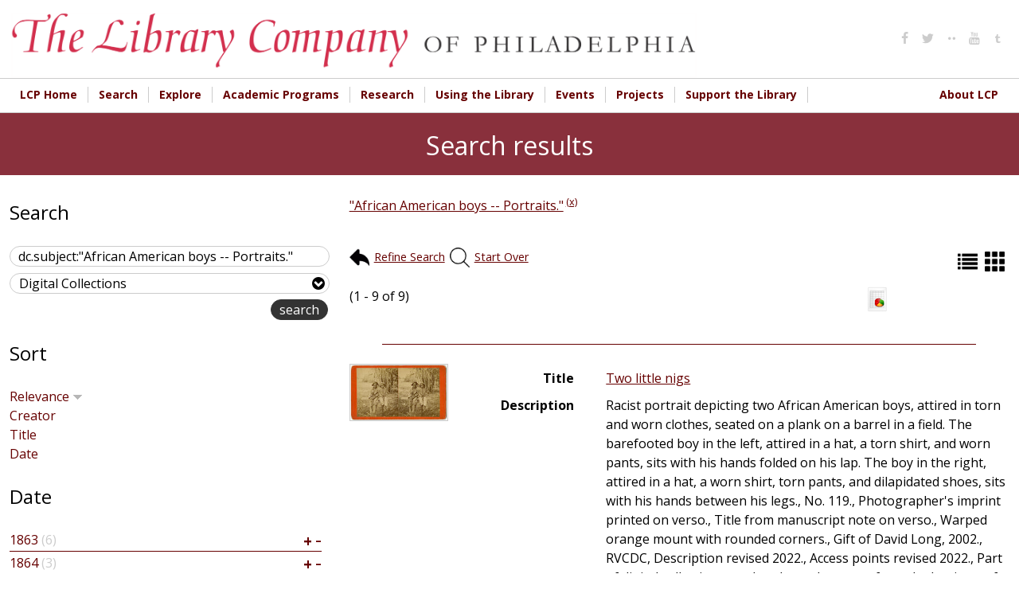

--- FILE ---
content_type: text/html; charset=utf-8
request_url: https://digital.librarycompany.org/islandora/search/dc.subject:%22African%20American%20boys%20--%20Portraits.%22?cp=islandora:root
body_size: 14562
content:


<!-- THEME DEBUG -->
<!-- CALL: theme('html') -->
<!-- FILE NAME SUGGESTIONS:
   * html--islandora--search--dc.subject:&quot;African American boys -- Portraits.&quot;.tpl.php
   * html--islandora--search.tpl.php
   * html--islandora.tpl.php
   x html.tpl.php
-->
<!-- BEGIN OUTPUT from 'sites/all/themes/lcp/templates/html.tpl.php' -->
<!DOCTYPE html>
<html  lang="en" dir="ltr" prefix="content: http://purl.org/rss/1.0/modules/content/ dc: http://purl.org/dc/terms/ foaf: http://xmlns.com/foaf/0.1/ og: http://ogp.me/ns# rdfs: http://www.w3.org/2000/01/rdf-schema# sioc: http://rdfs.org/sioc/ns# sioct: http://rdfs.org/sioc/types# skos: http://www.w3.org/2004/02/skos/core# xsd: http://www.w3.org/2001/XMLSchema#">
<head>
  <meta charset="utf-8" />
<link rel="shortcut icon" href="https://digital.librarycompany.org/sites/all/themes/lcp/favicon.png" type="image/png" />
<meta name="Generator" content="Drupal 7 (http://drupal.org)" />
  <title>Search results | Library Company of Philadelphia Digital Collections</title>

  <meta property="og:url" content="https://digital.librarycompany.org/islandora/search/dc.subject:"African American boys -- Portraits."" />
  <meta property="og:title" content="Search results | Library Company of Philadelphia Digital Collections" />
  <meta property="og:description" content="" />
  <meta property="og:type" content="website" />
  <meta property="og:image" content="" />
  <meta property="og:image:secure_url" content="" />

      <meta name="MobileOptimized" content="width">
    <meta name="HandheldFriendly" content="true">
    <meta name="viewport" content="width=device-width">
  
  <style>
@import url("https://digital.librarycompany.org/modules/field/theme/field.css?s8ytss");
@import url("https://digital.librarycompany.org/sites/all/modules/islandora/css/islandora.base.css?s8ytss");
@import url("https://digital.librarycompany.org/sites/all/modules/islandora/css/islandora.theme.css?s8ytss");
@import url("https://digital.librarycompany.org/sites/all/modules/islandora_solution_pack_audio/css/islandora_audio.theme.css?s8ytss");
@import url("https://digital.librarycompany.org/sites/all/modules/islandora_solution_pack_collection/css/islandora_basic_collection.base.css?s8ytss");
@import url("https://digital.librarycompany.org/sites/all/modules/islandora_solution_pack_collection/css/islandora_basic_collection.theme.css?s8ytss");
@import url("https://digital.librarycompany.org/sites/all/modules/islandora_solution_pack_image/css/islandora_basic_image.theme.css?s8ytss");
@import url("https://digital.librarycompany.org/sites/all/modules/islandora_batch/css/views_table_contextual_links_fix.css?s8ytss");
@import url("https://digital.librarycompany.org/sites/all/modules/islandora_bookmark/css/islandora_bookmark.css?s8ytss");
@import url("https://digital.librarycompany.org/sites/all/modules/islandora_solution_pack_document/css/islandora_document.theme.css?s8ytss");
@import url("https://digital.librarycompany.org/sites/all/modules/islandora_fits/css/islandora_fits.css?s8ytss");
@import url("https://digital.librarycompany.org/sites/all/modules/islandora_solution_pack_large_image/css/islandora_large_image.theme.css?s8ytss");
@import url("https://digital.librarycompany.org/sites/all/modules/islandora_solution_pack_newspaper/css/islandora_newspaper.base.css?s8ytss");
@import url("https://digital.librarycompany.org/sites/all/modules/islandora_solution_pack_newspaper/css/islandora_newspaper.theme.css?s8ytss");
@import url("https://digital.librarycompany.org/sites/all/modules/islandora_solution_pack_pdf/css/islandora_pdf.theme.css?s8ytss");
@import url("https://digital.librarycompany.org/sites/all/modules/islandora_solr_search/css/islandora_solr.base.css?s8ytss");
@import url("https://digital.librarycompany.org/sites/all/modules/islandora_solr_metadata/css/islandora_solr_metadata.css?s8ytss");
@import url("https://digital.librarycompany.org/sites/all/modules/islandora_solution_pack_video/css/islandora_video.theme.css?s8ytss");
@import url("https://digital.librarycompany.org/sites/all/modules/menu_attach_block/menu_attach_block.css?s8ytss");
@import url("https://digital.librarycompany.org/modules/search/search.css?s8ytss");
@import url("https://digital.librarycompany.org/modules/user/user.css?s8ytss");
@import url("https://digital.librarycompany.org/sites/all/modules/views/css/views.css?s8ytss");
</style>
<style>
@import url("https://digital.librarycompany.org/sites/all/modules/colorbox/styles/default/colorbox_style.css?s8ytss");
@import url("https://digital.librarycompany.org/sites/all/modules/ctools/css/ctools.css?s8ytss");
@import url("https://digital.librarycompany.org/sites/all/modules/islandora_solr_search/css/islandora_solr.theme.css?s8ytss");
@import url("https://digital.librarycompany.org/sites/all/modules/nice_menus/css/nice_menus.css?s8ytss");
@import url("https://digital.librarycompany.org/sites/all/modules/nice_menus/css/nice_menus_default.css?s8ytss");
@import url("https://digital.librarycompany.org/sites/all/modules/responsive_menus/styles/meanMenu/meanmenu.min.css?s8ytss");
</style>
<style>
@import url("https://digital.librarycompany.org/sites/all/themes/lcp/module-css/islandora_internet_archive_bookreader.css?s8ytss");
@import url("https://digital.librarycompany.org/sites/all/themes/lcp/icons/fontello-icons/css/fontello.css?s8ytss");
@import url("https://digital.librarycompany.org/sites/all/themes/lcp/css/styles.css?s8ytss");
</style>
  <script src="https://digital.librarycompany.org/sites/all/modules/jquery_update/replace/jquery/1.7/jquery.min.js?v=1.7.2"></script>
<script src="https://digital.librarycompany.org/misc/jquery-extend-3.4.0.js?v=1.7.2"></script>
<script src="https://digital.librarycompany.org/misc/jquery-html-prefilter-3.5.0-backport.js?v=1.7.2"></script>
<script src="https://digital.librarycompany.org/misc/jquery.once.js?v=1.2"></script>
<script src="https://digital.librarycompany.org/misc/drupal.js?s8ytss"></script>
<script src="https://digital.librarycompany.org/sites/all/modules/nice_menus/js/jquery.bgiframe.js?v=2.1"></script>
<script src="https://digital.librarycompany.org/sites/all/modules/nice_menus/js/jquery.hoverIntent.js?v=0.5"></script>
<script src="https://digital.librarycompany.org/sites/all/modules/nice_menus/js/superfish.js?v=1.4.8"></script>
<script src="https://digital.librarycompany.org/sites/all/modules/nice_menus/js/nice_menus.js?v=1.0"></script>
<script src="https://digital.librarycompany.org/sites/all/modules/islandora_ga_reports/js/track_ds_downloads.js?s8ytss"></script>
<script src="https://digital.librarycompany.org/sites/all/libraries/colorbox/jquery.colorbox-min.js?s8ytss"></script>
<script src="https://digital.librarycompany.org/sites/all/modules/colorbox/js/colorbox.js?s8ytss"></script>
<script src="https://digital.librarycompany.org/sites/all/modules/colorbox/styles/default/colorbox_style.js?s8ytss"></script>
<script src="https://digital.librarycompany.org/sites/all/modules/responsive_menus/styles/meanMenu/jquery.meanmenu.min.js?s8ytss"></script>
<script src="https://digital.librarycompany.org/sites/all/modules/responsive_menus/styles/meanMenu/responsive_menus_mean_menu.js?s8ytss"></script>
<script src="https://digital.librarycompany.org/sites/all/modules/google_analytics/googleanalytics.js?s8ytss"></script>
<script>(function(i,s,o,g,r,a,m){i["GoogleAnalyticsObject"]=r;i[r]=i[r]||function(){(i[r].q=i[r].q||[]).push(arguments)},i[r].l=1*new Date();a=s.createElement(o),m=s.getElementsByTagName(o)[0];a.async=1;a.src=g;m.parentNode.insertBefore(a,m)})(window,document,"script","https://www.google-analytics.com/analytics.js","ga");ga("create", "UA-1032164-18", {"cookieDomain":"auto"});ga("set", "anonymizeIp", true);ga("send", "pageview");</script>
<script src="https://digital.librarycompany.org/sites/all/themes/lcp/js/script.js?s8ytss"></script>
<script src="https://digital.librarycompany.org/sites/all/themes/lcp/js/grid-list-toggle.js?s8ytss"></script>
<script>jQuery.extend(Drupal.settings, {"basePath":"\/","pathPrefix":"","ajaxPageState":{"theme":"lcp","theme_token":"fPjGOS3kGrF9YZ59BMWcme6L96ZB5AqauMjgyLq5_bo","js":{"sites\/all\/modules\/jquery_update\/replace\/jquery\/1.7\/jquery.min.js":1,"misc\/jquery-extend-3.4.0.js":1,"misc\/jquery-html-prefilter-3.5.0-backport.js":1,"misc\/jquery.once.js":1,"misc\/drupal.js":1,"sites\/all\/modules\/nice_menus\/js\/jquery.bgiframe.js":1,"sites\/all\/modules\/nice_menus\/js\/jquery.hoverIntent.js":1,"sites\/all\/modules\/nice_menus\/js\/superfish.js":1,"sites\/all\/modules\/nice_menus\/js\/nice_menus.js":1,"sites\/all\/modules\/islandora_ga_reports\/js\/track_ds_downloads.js":1,"sites\/all\/libraries\/colorbox\/jquery.colorbox-min.js":1,"sites\/all\/modules\/colorbox\/js\/colorbox.js":1,"sites\/all\/modules\/colorbox\/styles\/default\/colorbox_style.js":1,"sites\/all\/modules\/responsive_menus\/styles\/meanMenu\/jquery.meanmenu.min.js":1,"sites\/all\/modules\/responsive_menus\/styles\/meanMenu\/responsive_menus_mean_menu.js":1,"sites\/all\/modules\/google_analytics\/googleanalytics.js":1,"0":1,"sites\/all\/themes\/lcp\/js\/script.js":1,"sites\/all\/themes\/lcp\/js\/grid-list-toggle.js":1},"css":{"modules\/system\/system.base.css":1,"modules\/system\/system.menus.css":1,"modules\/system\/system.messages.css":1,"modules\/system\/system.theme.css":1,"modules\/comment\/comment.css":1,"modules\/field\/theme\/field.css":1,"sites\/all\/modules\/islandora\/css\/islandora.base.css":1,"sites\/all\/modules\/islandora\/css\/islandora.theme.css":1,"sites\/all\/modules\/islandora_solution_pack_audio\/css\/islandora_audio.theme.css":1,"sites\/all\/modules\/islandora_solution_pack_collection\/css\/islandora_basic_collection.base.css":1,"sites\/all\/modules\/islandora_solution_pack_collection\/css\/islandora_basic_collection.theme.css":1,"sites\/all\/modules\/islandora_solution_pack_image\/css\/islandora_basic_image.theme.css":1,"sites\/all\/modules\/islandora_batch\/css\/views_table_contextual_links_fix.css":1,"sites\/all\/modules\/islandora_bookmark\/css\/islandora_bookmark.css":1,"sites\/all\/modules\/islandora_solution_pack_document\/css\/islandora_document.theme.css":1,"sites\/all\/modules\/islandora_fits\/css\/islandora_fits.css":1,"sites\/all\/modules\/islandora_solution_pack_large_image\/css\/islandora_large_image.theme.css":1,"sites\/all\/modules\/islandora_solution_pack_newspaper\/css\/islandora_newspaper.base.css":1,"sites\/all\/modules\/islandora_solution_pack_newspaper\/css\/islandora_newspaper.theme.css":1,"sites\/all\/modules\/islandora_solution_pack_pdf\/css\/islandora_pdf.theme.css":1,"sites\/all\/modules\/islandora_solr_search\/css\/islandora_solr.base.css":1,"sites\/all\/modules\/islandora_solr_metadata\/css\/islandora_solr_metadata.css":1,"sites\/all\/modules\/islandora_solution_pack_video\/css\/islandora_video.theme.css":1,"sites\/all\/modules\/menu_attach_block\/menu_attach_block.css":1,"modules\/node\/node.css":1,"modules\/search\/search.css":1,"modules\/user\/user.css":1,"sites\/all\/modules\/views\/css\/views.css":1,"sites\/all\/modules\/colorbox\/styles\/default\/colorbox_style.css":1,"sites\/all\/modules\/ctools\/css\/ctools.css":1,"sites\/all\/modules\/islandora_solr_search\/css\/islandora_solr.theme.css":1,"sites\/all\/modules\/nice_menus\/css\/nice_menus.css":1,"sites\/all\/modules\/nice_menus\/css\/nice_menus_default.css":1,"sites\/all\/modules\/responsive_menus\/styles\/meanMenu\/meanmenu.min.css":1,"sites\/all\/themes\/lcp\/system.base.css":1,"sites\/all\/themes\/lcp\/system.menus.css":1,"sites\/all\/themes\/lcp\/system.messages.css":1,"sites\/all\/themes\/lcp\/system.theme.css":1,"sites\/all\/themes\/lcp\/comment.css":1,"sites\/all\/themes\/lcp\/node.css":1,"sites\/all\/themes\/lcp\/module-css\/islandora_internet_archive_bookreader.css":1,"sites\/all\/themes\/lcp\/icons\/fontello-icons\/css\/fontello.css":1,"sites\/all\/themes\/lcp\/css\/styles.css":1}},"colorbox":{"opacity":"0.85","current":"{current} of {total}","previous":"\u00ab Prev","next":"Next \u00bb","close":"Close","maxWidth":"98%","maxHeight":"98%","fixed":true,"mobiledetect":true,"mobiledevicewidth":"480px","file_public_path":"\/sites\/default\/files","specificPagesDefaultValue":"admin*\nimagebrowser*\nimg_assist*\nimce*\nnode\/add\/*\nnode\/*\/edit\nprint\/*\nprintpdf\/*\nsystem\/ajax\nsystem\/ajax\/*"},"nice_menus_options":{"delay":800,"speed":"slow"},"responsive_menus":[{"selectors":".main-menu","container":"body","trigger_txt":"\u003Cspan \/\u003E\u003Cspan \/\u003E\u003Cspan \/\u003E","close_txt":"X","close_size":"18px","position":"right","media_size":"720","show_children":"1","expand_children":"1","expand_txt":"+","contract_txt":"-","remove_attrs":"0","responsive_menus_style":"mean_menu"}],"googleanalytics":{"trackOutbound":1,"trackMailto":1,"trackDownload":1,"trackDownloadExtensions":"7z|aac|arc|arj|asf|asx|avi|bin|csv|doc(x|m)?|dot(x|m)?|exe|flv|gif|gz|gzip|hqx|jar|jpe?g|js|mp(2|3|4|e?g)|mov(ie)?|msi|msp|pdf|phps|png|ppt(x|m)?|pot(x|m)?|pps(x|m)?|ppam|sld(x|m)?|thmx|qtm?|ra(m|r)?|sea|sit|tar|tgz|torrent|txt|wav|wma|wmv|wpd|xls(x|m|b)?|xlt(x|m)|xlam|xml|z|zip","trackColorbox":1},"urlIsAjaxTrusted":{"\/islandora\/search\/dc.subject:%22African%20American%20boys%20--%20Portraits.%22?cp=islandora:root":true}});</script>
      <!--[if lt IE 9]>
    <script src="/sites/all/themes/zen/js/html5shiv.min.js"></script>
    <![endif]-->
  </head>
<body class="html not-front not-logged-in one-sidebar sidebar-first page-islandora page-islandora-search page-islandora-search-dcsubjectafrican-american-boys----portraits designkit section-islandora islandora-cp-islandora-root" >
      <p class="skip-link__wrapper">
      <a href="#main-menu" class="skip-link visually-hidden visually-hidden--focusable" id="skip-link">Jump to navigation</a>
    </p>
    

<!-- THEME DEBUG -->
<!-- CALL: theme('region') -->
<!-- FILE NAME SUGGESTIONS:
   * region--page-top.tpl.php
   x region.tpl.php
-->
<!-- BEGIN OUTPUT from 'sites/all/themes/zen/templates/region.tpl.php' -->

<!-- END OUTPUT from 'sites/all/themes/zen/templates/region.tpl.php' -->

  

<!-- THEME DEBUG -->
<!-- CALL: theme('page') -->
<!-- FILE NAME SUGGESTIONS:
   * page--islandora--search--dc.subject:&quot;African American boys -- Portraits.&quot;.tpl.php
   * page--islandora--search.tpl.php
   * page--islandora.tpl.php
   x page.tpl.php
-->
<!-- BEGIN OUTPUT from 'sites/all/themes/lcp/templates/page.tpl.php' -->

<div>

  <header class="header" role="banner">
    <div class="header-inner layout-center">
              <a href="/" title="Home" rel="home" class="header__logo"><img src="https://digital.librarycompany.org/sites/all/themes/lcp/logo.png" alt="Home" class="header__logo-image" /></a>
      
      
      
      

<!-- THEME DEBUG -->
<!-- CALL: theme('region') -->
<!-- FILE NAME SUGGESTIONS:
   * region--header.tpl.php
   x region.tpl.php
-->
<!-- BEGIN OUTPUT from 'sites/all/themes/zen/templates/region.tpl.php' -->
  <div class="header__region region region-header">
    

<!-- THEME DEBUG -->
<!-- CALL: theme('block') -->
<!-- FILE NAME SUGGESTIONS:
   * block--menu--menu-social-media-header.tpl.php
   * block--menu.tpl.php
   * block--header.tpl.php
   x block.tpl.php
-->
<!-- BEGIN OUTPUT from 'sites/all/themes/zen/templates/block.tpl.php' -->
<div class="block block-menu social-media-header first last odd" role="navigation" id="block-menu-menu-social-media-header">

      
  <ul class="menu"><li class="menu__item is-leaf first leaf"><a href="http://www.facebook.com/pages/The-Library-Company-of-Philadelphia/74593339617?ref=mf#" class="menu__link"><i class='icon fontello icon-facebook'></i></a></li>
<li class="menu__item is-leaf leaf"><a href="http://www.twitter.com/librarycompany" class="menu__link"><i class='icon fontello icon-twitter'></i></a></li>
<li class="menu__item is-leaf leaf"><a href="http://www.flickr.com/photos/library-company-of-philadelphia/" class="menu__link"><i class='icon fontello icon-dot-2'></i></a></li>
<li class="menu__item is-leaf leaf"><a href="http://www.youtube.com/user/LibraryCompany/feed" class="menu__link"><i class='icon fontello icon-youtube'></i></a></li>
<li class="menu__item is-leaf last leaf"><a href="http://librarycompany.tumblr.com/" class="menu__link"><i class='icon fontello icon-tumbler'></i></a></li>
</ul>
</div>

<!-- END OUTPUT from 'sites/all/themes/zen/templates/block.tpl.php' -->

  </div>

<!-- END OUTPUT from 'sites/all/themes/zen/templates/region.tpl.php' -->

    </div>


  </header>

  
  

<!-- THEME DEBUG -->
<!-- CALL: theme('region') -->
<!-- FILE NAME SUGGESTIONS:
   * region--navigation.tpl.php
   x region.tpl.php
-->
<!-- BEGIN OUTPUT from 'sites/all/themes/zen/templates/region.tpl.php' -->
  <div class="region region-navigation">
    

<!-- THEME DEBUG -->
<!-- CALL: theme('block') -->
<!-- FILE NAME SUGGESTIONS:
   * block--nice-menus--1.tpl.php
   * block--nice-menus.tpl.php
   * block--navigation.tpl.php
   x block.tpl.php
-->
<!-- BEGIN OUTPUT from 'sites/all/themes/zen/templates/block.tpl.php' -->
<div class="block block-nice-menus layout-center main-menu clearfix first last odd" id="block-nice-menus-1">

        <h2 class="block__title"><span class="nice-menu-hide-title">Main menu</span></h2>
    
  <ul class="nice-menu nice-menu-down nice-menu-main-menu" id="nice-menu-1"><li class="menu__item menu-644 menu-path-librarycompanyorg first odd "><a href="http://www.librarycompany.org" class="menu__link">LCP Home</a></li>
<li class="menu__item menu-1450 menuparent  menu-path-sdigitallibrarycompanyorg-discovery  even "><a href="https://digital.librarycompany.org/discovery" class="menu__link">Search</a><ul><li class="menu__item menu-1447 menu-path-slibrarycompanykohacatalogcom- first odd "><a href="https://librarycompany.kohacatalog.com/" class="menu__link">Search Library Catalog</a></li>
<li class="menu__item menu-1451 menu-path-sdigitallibrarycompanyorg-  even "><a href="https://digital.librarycompany.org/" class="menu__link">Search Digital Collections</a></li>
<li class="menu__item menu-1452 menu-path-slibrarycompanyorg-using-the-library-search-  odd "><a href="https://librarycompany.org/using-the-library/search/" class="menu__link">How to Search the Collections</a></li>
<li class="menu__item menu-1453 menu-path-slibrarycompanyorg-using-the-library-genre-and-other-terms-  even "><a href="https://librarycompany.org/using-the-library/genre-and-other-terms/" class="menu__link">Access Terms Used in Our Catalogs</a></li>
<li class="menu__item menu-1454 menu-path-slibrarycompanyorg-using-the-library-findingaids-  odd last"><a href="https://librarycompany.org/using-the-library/findingaids/" class="menu__link">Finding Aids</a></li>
</ul></li>
<li class="menu__item menu-1448 menuparent  menu-path-slibrarycompanyorg-explore  odd "><a href="https://librarycompany.org/explore" class="menu__link">Explore</a><ul><li class="menu__item menu-219 menu-path-islandora first odd "><a href="/islandora" class="menu__link">Browse Collections</a></li>
<li class="menu__item menu-1455 menu-path-slibrarycompanyorg-news  even "><a href="https://librarycompany.org/news" class="menu__link">LCP News</a></li>
<li class="menu__item menu-1456 menu-path-slibrarycompanyorg-explore-lcp-social-media-wall-  odd "><a href="https://librarycompany.org/explore/lcp-social-media-wall/" class="menu__link">Social Media</a></li>
<li class="menu__item menu-1465 menu-path-slibrarycompanyorg-research-exhibits-  even "><a href="https://librarycompany.org/research/exhibits/" class="menu__link">Exhibitions</a></li>
<li class="menu__item menu-1466 menu-path-slibrarycompanyorg-talking-in-the-library-  odd last"><a href="https://librarycompany.org/talking-in-the-library/" class="menu__link">Podcast</a></li>
</ul></li>
<li class="menu__item menu-552 menuparent  menu-path-slibrarycompanyorg-academic-programs-  even "><a href="https://librarycompany.org/academic-programs/" class="menu__link">Academic Programs</a><ul><li class="menu__item menu-1457 menu-path-slibrarycompanyorg-academic-programs- first odd "><a href="https://librarycompany.org/academic-programs/" class="menu__link">Overview</a></li>
<li class="menu__item menu-1458 menu-path-slibrarycompanyorg-academic-programs-fellowships-  even "><a href="https://librarycompany.org/academic-programs/fellowships/" class="menu__link">Fellowships</a></li>
<li class="menu__item menu-1459 menu-path-slibrarycompanyorg-innovation-award--  odd "><a href="https://librarycompany.org/innovation-award/#/" class="menu__link">Innovation Award</a></li>
<li class="menu__item menu-1754 menu-path-slibrarycompanyorg-biennial-first-book-award--top  even "><a href="https://librarycompany.org/biennial-first-book-award/#/top" class="menu__link">Biennial First Book Award</a></li>
<li class="menu__item menu-1460 menu-path-slibrarycompanyorg-seminars-  odd "><a href="https://librarycompany.org/seminars/" class="menu__link">Seminars</a></li>
<li class="menu__item menu-1461 menu-path-slibrarycompanyorg-academic-programs-paah-  even "><a href="https://librarycompany.org/academic-programs/paah/" class="menu__link">Program in African American History</a></li>
<li class="menu__item menu-1462 menu-path-slibrarycompanyorg-academic-programs-peaes-  odd "><a href="https://librarycompany.org/academic-programs/peaes/" class="menu__link">Program in Early American Economy and Society</a></li>
<li class="menu__item menu-1463 menu-path-slibrarycompanyorg-academic-programs-women-  even "><a href="https://librarycompany.org/academic-programs/women/" class="menu__link">The Davida T. Deutsch Program in Women’s History</a></li>
<li class="menu__item menu-1464 menu-path-slibrarycompanyorg-academic-programs-vcp-  odd last"><a href="https://librarycompany.org/academic-programs/vcp/" class="menu__link">Visual Culture Program</a></li>
</ul></li>
<li class="menu__item menu-647 menuparent  menu-path-librarycompanyorg-research-  odd "><a href="http://librarycompany.org/research/" class="menu__link">Research</a><ul><li class="menu__item menu-1467 menu-path-slibrarycompanyorg-research-top first odd "><a href="https://librarycompany.org/research/#top" class="menu__link">Overview</a></li>
<li class="menu__item menu-1468 menu-path-slibrarycompanyorg-research-subject-guides-afroam-  even "><a href="https://librarycompany.org/research/subject-guides/afroam/" class="menu__link">Subject Guides</a></li>
<li class="menu__item menu-1470 menu-path-slibrarycompanyorg-using-the-library-findingaids-  odd "><a href="https://librarycompany.org/using-the-library/findingaids/" class="menu__link">Finding Aids</a></li>
<li class="menu__item menu-1471 menu-path-slibrarycompanyorg-research-exhibits-  even "><a href="https://librarycompany.org/research/exhibits/" class="menu__link">Online Exhibitions</a></li>
<li class="menu__item menu-1472 menu-path-slibrarycompanyorg-research-bindings-  odd last"><a href="https://librarycompany.org/research/bindings/" class="menu__link">Bookbinding Research</a></li>
</ul></li>
<li class="menu__item menu-544 menuparent  menu-path-librarycompanyorg-using-the-library-  even "><a href="http://librarycompany.org/using-the-library/" class="menu__link">Using the Library</a><ul><li class="menu__item menu-1474 menu-path-slibrarycompanyorg-using-the-library- first odd "><a href="https://librarycompany.org/using-the-library/" class="menu__link">Overview</a></li>
<li class="menu__item menu-643 menu-path-slibrarycompanyorg-using-the-library-access-  even "><a href="https://librarycompany.org/using-the-library/access/" class="menu__link">Hours, Access, &amp; Location</a></li>
<li class="menu__item menu-646 menu-path-librarycompanyorg-using-the-library-rightsrepro-  odd "><a href="http://librarycompany.org/using-the-library/rightsrepro/" class="menu__link">Rights &amp; Reproductions</a></li>
<li class="menu__item menu-1475 menu-path-slibrarycompanyorg-using-the-library-search-  even "><a href="https://librarycompany.org/using-the-library/search/" class="menu__link">How to Search Collections</a></li>
<li class="menu__item menu-1740 menu-path-slibrarycompanyorg-potentially-harmful-materials-and-descriptions-statement-  odd "><a href="https://librarycompany.org/potentially-harmful-materials-and-descriptions-statement/" class="menu__link">Potentially Harmful Materials and Descriptions Statement</a></li>
<li class="menu__item menu-1759 menu-path-slibrarycompanyorg-using-the-library-resources--  even last"><a href="https://librarycompany.org/using-the-library/resources/#/" class="menu__link">Online Resources</a></li>
</ul></li>
<li class="menu__item menu-554 menuparent  menu-path-librarycompanyorg-calendar-  odd "><a href="http://librarycompany.org/calendar/" class="menu__link">Events</a><ul><li class="menu__item menu-1476 menu-path-slibrarycompanyorg-calendar- first odd "><a href="https://librarycompany.org/calendar/" class="menu__link">Upcoming Events</a></li>
<li class="menu__item menu-1478 menu-path-slibrarycompanyorg-seminars-  even "><a href="https://librarycompany.org/seminars/" class="menu__link">Seminars</a></li>
<li class="menu__item menu-1479 menu-path-slibrarycompanyorg-news-  odd "><a href="https://librarycompany.org/news/" class="menu__link">LCP News</a></li>
<li class="menu__item menu-1480 menu-path-slibrarycompanyorg-about-lcp-press-  even last"><a href="https://librarycompany.org/about-lcp/press/" class="menu__link">LCP Press Resources</a></li>
</ul></li>
<li class="menu__item menu-1742 menuparent  menu-path-front  even "><a href="/" class="menu__link">Projects</a><ul><li class="menu__item menu-1749 menu-path-slibrarycompanyorg-beyond-glass-cases-the-library-company-of-philadelphias-collections-lab-- first odd "><a href="https://librarycompany.org/beyond-glass-cases-the-library-company-of-philadelphias-collections-lab/#/" class="menu__link">Beyond Glass Cases</a></li>
<li class="menu__item menu-1755 menu-path-slibrarycompanyorg-lcppapersproject-  even "><a href="https://librarycompany.org/lcppapersproject/" class="menu__link">Library Company Papers Project</a></li>
<li class="menu__item menu-1756 menu-path-slibrarycompanyorg-hearingvoices-  odd "><a href="https://librarycompany.org/hearingvoices/" class="menu__link">Hearing Voices</a></li>
<li class="menu__item menu-1743 menu-path-slibrarycompanyorg-imperfect-history-  even "><a href="https://librarycompany.org/imperfect-history/" class="menu__link">Imperfect History</a></li>
<li class="menu__item menu-1744 menu-path-slibrarycompanyorg-fireside-chats-  odd last"><a href="https://librarycompany.org/fireside-chats/" class="menu__link">Fireside Chats</a></li>
</ul></li>
<li class="menu__item menu-645 menuparent  menu-path-slibrarycompanyorg-development-  odd "><a href="https://librarycompany.org/development/" class="menu__link">Support the Library</a><ul><li class="menu__item menu-1483 menu-path-slibrarycompanyorg-development- first odd "><a href="https://librarycompany.org/development/" class="menu__link">Overview</a></li>
<li class="menu__item menu-1484 menu-path-slibrarycompanyorg-development-development-donate-form-  even "><a href="https://librarycompany.org/development/development-donate-form/" class="menu__link">Donate Online!</a></li>
<li class="menu__item menu-1485 menu-path-slibrarycompanyorg-development-development-member-form-  odd "><a href="https://librarycompany.org/development/development-member-form/" class="menu__link">Join &amp; Renew Membership Online</a></li>
<li class="menu__item menu-1486 menu-path-slibrarycompanyorg-development-shareholding-  even "><a href="https://librarycompany.org/development/shareholding/" class="menu__link">Support: Shareholding</a></li>
<li class="menu__item menu-1488 menu-path-slibrarycompanyorg-development-support-lecture-jvch--  odd "><a href="https://librarycompany.org/development/support-lecture-jvch/#/" class="menu__link">Lecture in Honor of John C. Van Horne</a></li>
<li class="menu__item menu-1487 menu-path-slibrarycompanyorg-development-membership-benefits-  even "><a href="https://librarycompany.org/development/membership-benefits/" class="menu__link">Membership Benefits</a></li>
<li class="menu__item menu-1490 menu-path-slibrarycompanyorg-development-planned-giving-  odd "><a href="https://librarycompany.org/development/planned-giving/" class="menu__link">Planned Giving</a></li>
<li class="menu__item menu-1489 menu-path-slibrarycompanyorg-development-support-annual-dinner--  even "><a href="https://librarycompany.org/development/support-annual-dinner/#/" class="menu__link">Annual Dinner</a></li>
<li class="menu__item menu-1758 menu-path-slibrarycompanyorg-development-support-junto--  odd last"><a href="https://librarycompany.org/development/support-junto/#/" class="menu__link">Junto</a></li>
</ul></li>
<li class="menu__item menu-648 menuparent  menu-path-slibrarycompanyorg-about-lcp-  even last"><a href="https://librarycompany.org/about-lcp/" class="menu__link">About LCP</a><ul><li class="menu__item menu-1496 menu-path-slibrarycompanyorg-about-lcp-annual-reports- first odd "><a href="https://librarycompany.org/about-lcp/annual-reports/" class="menu__link">Annual Reports</a></li>
<li class="menu__item menu-1498 menu-path-slibrarycompanyorg-about-lcp-staff-  even "><a href="https://librarycompany.org/about-lcp/staff/" class="menu__link">Staff</a></li>
<li class="menu__item menu-1499 menu-path-slibrarycompanyorg-about-lcp-board-  odd "><a href="https://librarycompany.org/about-lcp/board/" class="menu__link">Board of Trustees</a></li>
<li class="menu__item menu-1500 menu-path-slibrarycompanyorg-about-lcp-employment-  even "><a href="https://librarycompany.org/about-lcp/employment/" class="menu__link">Employment</a></li>
<li class="menu__item menu-1501 menu-path-slibrarycompanyorg-about-lcp-affiliations-  odd "><a href="https://librarycompany.org/about-lcp/affiliations/" class="menu__link">Affiliations</a></li>
<li class="menu__item menu-1502 menu-path-slibrarycompanyorg-news-  even "><a href="https://librarycompany.org/news/" class="menu__link">LCP Blog</a></li>
<li class="menu__item menu-1503 menu-path-slibrarycompanyorg-about-lcp-press-  odd "><a href="https://librarycompany.org/about-lcp/press/" class="menu__link">Press Resources</a></li>
<li class="menu__item menu-1491 menu-path-slibrarycompanyorg-lcp-privacy-policy-  even "><a href="https://librarycompany.org/lcp-privacy-policy/" class="menu__link">LCP Privacy Policy</a></li>
<li class="menu__item menu-1494 menu-path-slibrarycompanyorg-about-lcp-  odd "><a href="https://librarycompany.org/about-lcp/" class="menu__link">Overview and History</a></li>
<li class="menu__item menu-1495 menu-path-slibrarycompanyorg-about-lcp-lcp-faq-sheet-  even last"><a href="https://librarycompany.org/about-lcp/lcp-faq-sheet/" class="menu__link">LCP FAQ Sheet</a></li>
</ul></li>
</ul>

</div>

<!-- END OUTPUT from 'sites/all/themes/zen/templates/block.tpl.php' -->

  </div>

<!-- END OUTPUT from 'sites/all/themes/zen/templates/region.tpl.php' -->

    <div class="region-context-wrapper">
    <div class="layout-center">
      

<!-- THEME DEBUG -->
<!-- CALL: theme('region') -->
<!-- FILE NAME SUGGESTIONS:
   x region--context.tpl.php
   * region.tpl.php
-->
<!-- BEGIN OUTPUT from 'sites/all/themes/lcp/templates/region--context.tpl.php' -->
<hr class="context-head-hr">

  <div class="region region-context">
    

<!-- THEME DEBUG -->
<!-- CALL: theme('block') -->
<!-- FILE NAME SUGGESTIONS:
   * block--blockify--blockify-page-title.tpl.php
   * block--blockify.tpl.php
   * block--context.tpl.php
   x block.tpl.php
-->
<!-- BEGIN OUTPUT from 'sites/all/themes/zen/templates/block.tpl.php' -->
<div class="block block-blockify first odd" id="block-blockify-blockify-page-title">

      
  <h1 class="title" id="page-title">Search results</h1>
</div>

<!-- END OUTPUT from 'sites/all/themes/zen/templates/block.tpl.php' -->

        <hr class="context-foot-hr">
  </div>

<!-- END OUTPUT from 'sites/all/themes/lcp/templates/region--context.tpl.php' -->

    </div>
  </div>
</div>

<div class="layout-center">

  <div class="layout-3col layout-swap layout-center-inner-main">

    
    <main class="layout-3col__right-content" role="main">
            <nav class="breadcrumb" role="navigation"><h2 class="breadcrumb__title">You are here</h2><ol class="breadcrumb__list"><li class="breadcrumb__item"><a title="dc.subject:&quot;African American boys -- Portraits.&quot;" rel="nofollow" href="/islandora/search/dc.subject%3A%22African%20American%20boys%20--%20Portraits.%22?cp=islandora%3Aroot&amp;islandora_solr_search_navigation=1">&quot;African American boys -- Portraits.&quot;</a><span class="islandora-solr-breadcrumb-super"> <a title="Remove dc.subject:&quot;African American boys -- Portraits.&quot;" rel="nofollow" href="/islandora/search/%20?cp=islandora%3Aroot&amp;islandora_solr_search_navigation=1">(x)</a></span></li></ol></nav>      <a href="#skip-link" class="visually-hidden visually-hidden--focusable" id="main-content">Back to top</a>
                              

<!-- THEME DEBUG -->
<!-- CALL: theme('region') -->
<!-- FILE NAME SUGGESTIONS:
   * region--content.tpl.php
   x region--no-wrapper.tpl.php
   * region.tpl.php
-->
<!-- BEGIN OUTPUT from 'sites/all/themes/zen/templates/region--no-wrapper.tpl.php' -->



<!-- THEME DEBUG -->
<!-- CALL: theme('block') -->
<!-- FILE NAME SUGGESTIONS:
   x block--no-wrapper.tpl.php
   * block--system--main.tpl.php
   * block--system.tpl.php
   * block--content.tpl.php
   * block.tpl.php
-->
<!-- BEGIN OUTPUT from 'sites/all/themes/zen/templates/block--no-wrapper.tpl.php' -->




<!-- THEME DEBUG -->
<!-- CALL: theme('islandora_solr_wrapper') -->
<!-- BEGIN OUTPUT from 'sites/all/themes/lcp/templates/islandora-solr-wrapper.tpl.php' -->

<div id="islandora-solr-top">

  <div class="refine-search">
    <div class="item-list"><ul><li class="first"><a href="/advanced-search" title="Refine Search">Refine Search</a></li>
<li class="last"><a href="/advanced-search?reset=true" title="Start Over">Start Over</a></li>
</ul></div>  </div>

  <div class="primary-displays">
    

<!-- THEME DEBUG -->
<!-- CALL: theme('block') -->
<!-- FILE NAME SUGGESTIONS:
   * block--islandora-solr--display-switch.tpl.php
   * block--islandora-solr.tpl.php
   * block---1.tpl.php
   x block.tpl.php
-->
<!-- BEGIN OUTPUT from 'sites/all/themes/zen/templates/block.tpl.php' -->
<div class="block block-islandora-solr first odd" id="block-islandora-solr-display-switch">

      
  <div class="item-list"><ul class="islandora-solr-display"><li class="first"><a class="display-default active" rel="nofollow" title="Display search results as a list view" href="/islandora/search/dc.subject%3A%22African%20American%20boys%20--%20Portraits.%22?cp=islandora%3Aroot&amp;islandora_solr_search_navigation=1&amp;display=default">List (default)</a></li>
<li class="last"><a class="display-grid" rel="nofollow" title="Display search results as a grid view" href="/islandora/search/dc.subject%3A%22African%20American%20boys%20--%20Portraits.%22?cp=islandora%3Aroot&amp;islandora_solr_search_navigation=1&amp;display=grid">Grid</a></li>
</ul></div>
</div>

<!-- END OUTPUT from 'sites/all/themes/zen/templates/block.tpl.php' -->

  </div>

  <div class="item-list"><ul id="secondary-display-profiles"><li class="first last"><a title="Download complete resultset as a CSV Spreadsheet" rel="nofollow" href="/islandora/search/dc.subject%3A%22African%20American%20boys%20--%20Portraits.%22?cp=islandora%3Aroot&amp;islandora_solr_search_navigation=1&amp;solr_profile=csv"><img src="/sites/all/modules/islandora_solr_search/islandora_solr_config/images/csv.png" class="secondary-display-csv" alt="CSV Spreadsheet"></a></li>
</ul></div>
  <div id="islandora-solr-result-count">
    (1 - 9 of 9)  </div>

  <div class="search-pager">
      </div>

</div>
<div class="islandora-solr-content">

  <hr class="solr-post-pager-hr">
  

<!-- THEME DEBUG -->
<!-- CALL: theme('islandora_solr') -->
<!-- BEGIN OUTPUT from 'sites/all/themes/lcp/templates/islandora-solr.tpl.php' -->
  <div class="islandora islandora-solr-search-results">
                            <!-- Search result -->
      <div class="islandora-solr-search-result clear-block odd">
        <div class="islandora-solr-search-result-inner">
          <!-- Thumbnail -->
          <dl class="solr-thumb">
            <dt>
              <a href="/islandora/object/digitool%3A130139?solr_nav%5Bid%5D=f0143da46a6191eda407&amp;solr_nav%5Bpage%5D=0&amp;solr_nav%5Boffset%5D=0" title="Two little nigs"><img typeof="foaf:Image" src="/islandora/object/digitool%3A130139/datastream/TN/view?solr_nav%5Bid%5D=f0143da46a6191eda407&amp;solr_nav%5Bpage%5D=0&amp;solr_nav%5Boffset%5D=0" alt="Two little nigs" /></a>            </dt>
            <dd></dd>
          </dl>
          <!-- Metadata -->
          <dl class="solr-fields islandora-inline-metadata">
                          <dt class="solr-label lcp-mods-display-title-ms">
                Title              </dt>
              <dd class="solr-value lcp-mods-display-title-ms">
                <a href="/islandora/object/digitool%3A130139?solr_nav%5Bid%5D=f0143da46a6191eda407&amp;solr_nav%5Bpage%5D=0&amp;solr_nav%5Boffset%5D=0" title="Two little nigs">Two little nigs</a>              </dd>
                          <dt class="solr-label dc-description">
                Description              </dt>
              <dd class="solr-value dc-description">
                Racist portrait depicting two African American boys, attired in torn and worn clothes, seated on a plank on a barrel in a field. The barefooted boy in the left, attired in a hat, a torn shirt, and worn pants, sits with his hands folded on his lap. The boy in the right, attired in a hat, a worn shirt, torn pants, and dilapidated shoes, sits with his hands between his legs., No. 119., Photographer's imprint printed on verso., Title from manuscript note on verso., Warped orange mount with rounded corners., Gift of David Long, 2002., RVCDC, Description revised 2022., Access points revised 2022., Part of digital collections catalog through a grant from the Institute of Museum and Library Services as administered by the Pennsylvania Department of Education through the Office of the Commonwealth Libraries, and the Commonwealth of Pennsylvania, Tom Corbett, Governor, 2013-2014.              </dd>
                          <dt class="solr-label lcp-mods-display-creator-ms">
                Creator              </dt>
              <dd class="solr-value lcp-mods-display-creator-ms">
                Wilson, J. N., photographer              </dd>
                          <dt class="solr-label lcp-mods-first-date-ms">
                Date              </dt>
              <dd class="solr-value lcp-mods-first-date-ms">
                [ca. 1890]              </dd>
                          <dt class="solr-label lcp-mods-display-location-ms">
                Location              </dt>
              <dd class="solr-value lcp-mods-display-location-ms">
                Library Company of Philadelphia | Print Department stereos - miscellaneous photographer - Wilson [P.2002.8.4]              </dd>
                      </dl>
        </div>
      </div>
      
              <hr class="solr-post-row-hr">
      


                    <!-- Search result -->
      <div class="islandora-solr-search-result clear-block even">
        <div class="islandora-solr-search-result-inner">
          <!-- Thumbnail -->
          <dl class="solr-thumb">
            <dt>
              <a href="/islandora/object/digitool%3A127262?solr_nav%5Bid%5D=f0143da46a6191eda407&amp;solr_nav%5Bpage%5D=0&amp;solr_nav%5Boffset%5D=1" title="Charley"><img typeof="foaf:Image" src="/islandora/object/digitool%3A127262/datastream/TN/view?solr_nav%5Bid%5D=f0143da46a6191eda407&amp;solr_nav%5Bpage%5D=0&amp;solr_nav%5Boffset%5D=1" alt="Charley" /></a>            </dt>
            <dd></dd>
          </dl>
          <!-- Metadata -->
          <dl class="solr-fields islandora-inline-metadata">
                          <dt class="solr-label lcp-mods-display-title-ms">
                Title              </dt>
              <dd class="solr-value lcp-mods-display-title-ms">
                <a href="/islandora/object/digitool%3A127262?solr_nav%5Bid%5D=f0143da46a6191eda407&amp;solr_nav%5Bpage%5D=0&amp;solr_nav%5Boffset%5D=1" title="Charley">Charley A slave boy from New Orleans</a>              </dd>
                          <dt class="solr-label dc-description">
                Description              </dt>
              <dd class="solr-value dc-description">
                Abolitionist portrait of the propagandized fair-skinned child emancipated from enslavement, Charles Taylor. Freed by Union General Butler in New Orleans, the child toured through the North with other people emancipated from enslavement to raise funds for schools of Louisiana for the formerly enslaved established by Philip Bacon, Assistant Superintendent of Freedmen. Taylor, son of his enslaver, was one of three touring children denied entrance to a Philadelphia hotel in December 1863., Probably by Philadelphia photographer James E. McClees., Title from item., Date inferred from content., In McAllister scrapbook of Civil War Portraits. (LCP Print Room (1)Uy 5 5775.F.15). McAllister Collection, gift, 1886., See Harper's weekly, January 30, 1864, p. 71. (LCP **Per H, 1864)., See Kathleen Collin's "Portraits of slave children," History of photography 9 (July-September 1985), p. 187-210., Description revised 2021., Access points revised 2021., Part of digital collections catalog through a grant from the Institute of Museum and Library Services as administered by the Pennsylvania Department of Education through the Office of the Commonwealth Libraries, and the Commonwealth of Pennsylvania, Tom Corbett, Governor, 2013-2014.              </dd>
                          <dt class="solr-label lcp-mods-first-date-ms">
                Date              </dt>
              <dd class="solr-value lcp-mods-first-date-ms">
                [1863]              </dd>
                          <dt class="solr-label lcp-mods-display-location-ms">
                Location              </dt>
              <dd class="solr-value lcp-mods-display-location-ms">
                Library Company of Philadelphia | Print Department Civil War Portrait Scrapbook album [(1)Uy 5 5775.F.15]              </dd>
                      </dl>
        </div>
      </div>
      
              <hr class="solr-post-row-hr">
      


                    <!-- Search result -->
      <div class="islandora-solr-search-result clear-block odd">
        <div class="islandora-solr-search-result-inner">
          <!-- Thumbnail -->
          <dl class="solr-thumb">
            <dt>
              <a href="/islandora/object/digitool%3A127270?solr_nav%5Bid%5D=f0143da46a6191eda407&amp;solr_nav%5Bpage%5D=0&amp;solr_nav%5Boffset%5D=2" title="Our protection. Rosa, Charley, Rebecca. Slave children from New Orleans"><img typeof="foaf:Image" src="/islandora/object/digitool%3A127270/datastream/TN/view?solr_nav%5Bid%5D=f0143da46a6191eda407&amp;solr_nav%5Bpage%5D=0&amp;solr_nav%5Boffset%5D=2" alt="Our protection. Rosa, Charley, Rebecca. Slave children from New Orleans" /></a>            </dt>
            <dd></dd>
          </dl>
          <!-- Metadata -->
          <dl class="solr-fields islandora-inline-metadata">
                          <dt class="solr-label lcp-mods-display-title-ms">
                Title              </dt>
              <dd class="solr-value lcp-mods-display-title-ms">
                <a href="/islandora/object/digitool%3A127270?solr_nav%5Bid%5D=f0143da46a6191eda407&amp;solr_nav%5Bpage%5D=0&amp;solr_nav%5Boffset%5D=2" title="Our protection. Rosa, Charley, Rebecca. Slave children from New Orleans">Our protection. Rosa, Charley, Rebecca. Slave children from New Orleans</a>              </dd>
                          <dt class="solr-label dc-description">
                Description              </dt>
              <dd class="solr-value dc-description">
                Abolitionist group portrait of the propagandized fair-skinned children emancipated from enslavement, Rosina Downs, Charles Taylor, and Rebecca Huger. Shows the children, who were freed in New Orleans by General Benjamin Butler, side-by-side, draped in a large American flag. The children, touring the North with a group of people emancipated from enslavement to raise funds for the Louisiana schools for the formerly enslaved established by Assistant Superintendent of Freedmen, Phillip Bacon, were also publicized as the children denied entrance in December 1863 to the Philadelphia hotel, the St. Lawrence., Title from item., Date from copyright information. Copyrighted by S. Tackaberry., Photographer's imprint stamped on verso., Distributor's imprint stamped on verso: N.B.-All orders must be addressed to H.N. Bent, [National Freedmen's Relief Association], No. 1 Mercer Street, New York., Stamped on verso: No. 9., Stamped on verso: The nett proceeds from the sale of these Photographs will be devoted to the education of Colored People in the department of the Gulf, now under the command of Maj. Gen'l Banks., See Harper's weekly, January 30, 1864, p. 71. (LCP **Per H, 1864)., See Kathleen Collin's "Portraits of slave children," History of photography 9 (July-September 1985), p. 187-210., Purchase 2000., Description revised 2021., Access points revised 2021., Part of digital collections catalog through a grant from the Institute of Museum and Library Services as administered by the Pennsylvania Department of Education through the Office of Commonwealth Libraries, and the Commonwealth of Pennsylvania, Tom Corbett, Governor, 2013-2014.              </dd>
                          <dt class="solr-label lcp-mods-display-creator-ms">
                Creator              </dt>
              <dd class="solr-value lcp-mods-display-creator-ms">
                Paxson, Chas. (Charles), -1880, photographer              </dd>
                          <dt class="solr-label lcp-mods-first-date-ms">
                Date              </dt>
              <dd class="solr-value lcp-mods-first-date-ms">
                1864              </dd>
                          <dt class="solr-label lcp-mods-display-location-ms">
                Location              </dt>
              <dd class="solr-value lcp-mods-display-location-ms">
                Library Company of Philadelphia | Print Department cdv portraits-group-Emancipated Enslaved Children [P.9846]              </dd>
                      </dl>
        </div>
      </div>
      
              <hr class="solr-post-row-hr">
      


                    <!-- Search result -->
      <div class="islandora-solr-search-result clear-block even">
        <div class="islandora-solr-search-result-inner">
          <!-- Thumbnail -->
          <dl class="solr-thumb">
            <dt>
              <a href="/islandora/object/digitool%3A127241?solr_nav%5Bid%5D=f0143da46a6191eda407&amp;solr_nav%5Bpage%5D=0&amp;solr_nav%5Boffset%5D=3" title="These children"><img typeof="foaf:Image" src="/islandora/object/digitool%3A127241/datastream/TN/view?solr_nav%5Bid%5D=f0143da46a6191eda407&amp;solr_nav%5Bpage%5D=0&amp;solr_nav%5Boffset%5D=3" alt="These children" /></a>            </dt>
            <dd></dd>
          </dl>
          <!-- Metadata -->
          <dl class="solr-fields islandora-inline-metadata">
                          <dt class="solr-label lcp-mods-display-title-ms">
                Title              </dt>
              <dd class="solr-value lcp-mods-display-title-ms">
                <a href="/islandora/object/digitool%3A127241?solr_nav%5Bid%5D=f0143da46a6191eda407&amp;solr_nav%5Bpage%5D=0&amp;solr_nav%5Boffset%5D=3" title="These children">These children Were turned out of the St. Lawrence Hotel, Chestnut St., Philadelphia on account of color</a>              </dd>
                          <dt class="solr-label dc-description">
                Description              </dt>
              <dd class="solr-value dc-description">
                Abolitionist group portrait of the propagandized fair-skinned children emancipated from enslavement, Rebecca Huger, Charles Taylor, and Rosina Downs, denied entrance to the hotel in December 1863 during a fundraising tour of the North. Touring on behalf of the Louisiana schools for the formerly enslaved established by Assistant Superintendent of Freedmen, Phillip Bacon, the rebuffed children were accepted at the Continental Hotel. Revenue from the sale of the portrait was to be donated to the education of emancipated enslaved people in the Department of the Gulf., Title from item., Date based on content., Name of photographer from duplicate photograph., See Harper's weekly, January 30, 1864, p. 71. (LCP **Per H, 1864)., See Kathleen Collin's "Portraits of slave children," History of photography 9 (July-September 1985), p. 187-210., Originally part of a McAllister scrapbook. McAllister Collection, gift, 1886., Description revised 2021., Access points revised 2021., Part of digital collections catalog through a grant from the Institute of Museum and Library Services as administered by the Pennsylvania Department of Education through the Office of Commonwealth Libraries, and the Commonwealth of Pennsylvania, Tom Corbett, Governor, 2013-2014.              </dd>
                          <dt class="solr-label lcp-mods-display-creator-ms">
                Creator              </dt>
              <dd class="solr-value lcp-mods-display-creator-ms">
                M'Clees, Jas. E. (James E.), photographer              </dd>
                          <dt class="solr-label lcp-mods-first-date-ms">
                Date              </dt>
              <dd class="solr-value lcp-mods-first-date-ms">
                [1863]              </dd>
                          <dt class="solr-label lcp-mods-display-location-ms">
                Location              </dt>
              <dd class="solr-value lcp-mods-display-location-ms">
                Library Company of Philadelphia | Print Department cdv portraits- group- Emancipated enslaved children [5775.F.68]              </dd>
                      </dl>
        </div>
      </div>
      
              <hr class="solr-post-row-hr">
      


                    <!-- Search result -->
      <div class="islandora-solr-search-result clear-block odd">
        <div class="islandora-solr-search-result-inner">
          <!-- Thumbnail -->
          <dl class="solr-thumb">
            <dt>
              <a href="/islandora/object/digitool%3A127266?solr_nav%5Bid%5D=f0143da46a6191eda407&amp;solr_nav%5Bpage%5D=0&amp;solr_nav%5Boffset%5D=4" title="These children"><img typeof="foaf:Image" src="/islandora/object/digitool%3A127266/datastream/TN/view?solr_nav%5Bid%5D=f0143da46a6191eda407&amp;solr_nav%5Bpage%5D=0&amp;solr_nav%5Boffset%5D=4" alt="These children" /></a>            </dt>
            <dd></dd>
          </dl>
          <!-- Metadata -->
          <dl class="solr-fields islandora-inline-metadata">
                          <dt class="solr-label lcp-mods-display-title-ms">
                Title              </dt>
              <dd class="solr-value lcp-mods-display-title-ms">
                <a href="/islandora/object/digitool%3A127266?solr_nav%5Bid%5D=f0143da46a6191eda407&amp;solr_nav%5Bpage%5D=0&amp;solr_nav%5Boffset%5D=4" title="These children">These children Were turned out of the St. Lawrence Hotel, Chestnut St., Philadelphia on account of color</a>              </dd>
                          <dt class="solr-label dc-description">
                Description              </dt>
              <dd class="solr-value dc-description">
                Abolitionist group portrait of the propagandized fair-skinned children emancipated from enslavement, Rebecca Huger, Charles Taylor, and Rosina Downs, denied entrance to the hotel in December 1863 during a fundraising tour of the North. Touring on behalf of schools in Louisiana for formerly enslaved people, the rebuffed children were accepted at the Continental Hotel., Title from item., Date from copyright. Copyrighted by Philip Bacon, Assistant Superintendent of Freedmen and founder of the first school in Louisiana for formerly enslaved people., Photographer's imprint stamped on verso., Stamped on verso: The nett proceeds from the sale of these Photographs will be devoted to the education of Colored People in the department of the Gulf, now under the command of Maj. Gen'l Banks., See Harper's weekly, January 30, 1864, p. 71. (LCP **Per H, 1864)., Accessioned 1982., Description revised 2021., Access points revised 2021., Part of digital collections catalog through a grant from the Institute of Museum and Library Services as administered by the Pennsylvania Department of Education through the Office of Commonwealth Libraries, and the Commonwealth of Pennsylvania, Tom Corbett, Governor, 2013-2014.              </dd>
                          <dt class="solr-label lcp-mods-display-creator-ms">
                Creator              </dt>
              <dd class="solr-value lcp-mods-display-creator-ms">
                M'Clees, Jas. E. (James E.), photographer              </dd>
                          <dt class="solr-label lcp-mods-first-date-ms">
                Date              </dt>
              <dd class="solr-value lcp-mods-first-date-ms">
                1863              </dd>
                          <dt class="solr-label lcp-mods-display-location-ms">
                Location              </dt>
              <dd class="solr-value lcp-mods-display-location-ms">
                Library Company of Philadelphia | Print Department cdv portraits-group- Emancipated Enslaved Children [P.8925.1]              </dd>
                      </dl>
        </div>
      </div>
      
              <hr class="solr-post-row-hr">
      


                    <!-- Search result -->
      <div class="islandora-solr-search-result clear-block even">
        <div class="islandora-solr-search-result-inner">
          <!-- Thumbnail -->
          <dl class="solr-thumb">
            <dt>
              <a href="/islandora/object/digitool%3A127239?solr_nav%5Bid%5D=f0143da46a6191eda407&amp;solr_nav%5Bpage%5D=0&amp;solr_nav%5Boffset%5D=5" title="Isaac and Rosa, emancipated slave children, from the free schools of Louisiana."><img typeof="foaf:Image" src="/islandora/object/digitool%3A127239/datastream/TN/view?solr_nav%5Bid%5D=f0143da46a6191eda407&amp;solr_nav%5Bpage%5D=0&amp;solr_nav%5Boffset%5D=5" alt="Isaac and Rosa, emancipated slave children, from the free schools of Louisiana." /></a>            </dt>
            <dd></dd>
          </dl>
          <!-- Metadata -->
          <dl class="solr-fields islandora-inline-metadata">
                          <dt class="solr-label lcp-mods-display-title-ms">
                Title              </dt>
              <dd class="solr-value lcp-mods-display-title-ms">
                <a href="/islandora/object/digitool%3A127239?solr_nav%5Bid%5D=f0143da46a6191eda407&amp;solr_nav%5Bpage%5D=0&amp;solr_nav%5Boffset%5D=5" title="Isaac and Rosa, emancipated slave children, from the free schools of Louisiana.">Isaac and Rosa, emancipated slave children, from the free schools of Louisiana</a>              </dd>
                          <dt class="solr-label dc-description">
                Description              </dt>
              <dd class="solr-value dc-description">
                Abolitionist portrait of the propagandized emancipated enslaved children, Isaac White and Rosina Downs, standing, arm-in-arm. Isaac has brown skin, and wears a shirt jacket, pants, and broad tie. He has his left hand tucked into his shirt jacket. Rosina has fair skin, and wears an off-the-shoulder, calf-length dress, cinched at the waist, and with stripe details on the neckline and skirt. She also wears pantaloons. Freed by Union General Butler in New Orleans, the children toured through the North with other emancipated enslaved people, and Colonel George H. Hanks, to raise funds for the emancipated enslaved schools of Louisiana established by Philip Bacon, Assistant Superintendent of Freedmen., Title from item., Date from copyright statement: Entered according to Act of Congress, in the year 1863 by Geo. H. Hanks, in the Clerk's Office of the U.S. for the Sou. Dist. of N.Y., See Harper's weekly, January 30, 1864, p. 71. (LCP **Per H, 1864)., See Kathleen Collin's "Portraits of slave children," History of photography 9 (July-September 1985), p. 187-210., Accessioned 1982., Description revised 2022., Access points revised 2021., Part of digital collections catalog through a grant from the Institute of Museum and Library Services as administered by the Pennsylvania Department of Education through the Office of Commonwealth Libraries, and the Commonwealth of Pennsylvania, Tom Corbett, Governor, 2013-2014.              </dd>
                          <dt class="solr-label lcp-mods-display-creator-ms">
                Creator              </dt>
              <dd class="solr-value lcp-mods-display-creator-ms">
                Kimball, M. H., photographer              </dd>
                          <dt class="solr-label lcp-mods-first-date-ms">
                Date              </dt>
              <dd class="solr-value lcp-mods-first-date-ms">
                1863              </dd>
                          <dt class="solr-label lcp-mods-display-location-ms">
                Location              </dt>
              <dd class="solr-value lcp-mods-display-location-ms">
                Library Company of Philadelphia | Print Department group portrait cdvs-Emancipated Enslaved Children [P.8925.7]              </dd>
                      </dl>
        </div>
      </div>
      
              <hr class="solr-post-row-hr">
      


                    <!-- Search result -->
      <div class="islandora-solr-search-result clear-block odd">
        <div class="islandora-solr-search-result-inner">
          <!-- Thumbnail -->
          <dl class="solr-thumb">
            <dt>
              <a href="/islandora/object/digitool%3A127272?solr_nav%5Bid%5D=f0143da46a6191eda407&amp;solr_nav%5Bpage%5D=0&amp;solr_nav%5Boffset%5D=6" title="Learning is wealth. Wilson, Charley, Rebecca &amp; Rosa, slaves from New Orleans."><img typeof="foaf:Image" src="/islandora/object/digitool%3A127272/datastream/TN/view?solr_nav%5Bid%5D=f0143da46a6191eda407&amp;solr_nav%5Bpage%5D=0&amp;solr_nav%5Boffset%5D=6" alt="Learning is wealth. Wilson, Charley, Rebecca &amp; Rosa, slaves from New Orleans." /></a>            </dt>
            <dd></dd>
          </dl>
          <!-- Metadata -->
          <dl class="solr-fields islandora-inline-metadata">
                          <dt class="solr-label lcp-mods-display-title-ms">
                Title              </dt>
              <dd class="solr-value lcp-mods-display-title-ms">
                <a href="/islandora/object/digitool%3A127272?solr_nav%5Bid%5D=f0143da46a6191eda407&amp;solr_nav%5Bpage%5D=0&amp;solr_nav%5Boffset%5D=6" title="Learning is wealth. Wilson, Charley, Rebecca &amp; Rosa, slaves from New Orleans.">Learning is wealth. Wilson, Charley, Rebecca & Rosa, slaves from New Orleans</a>              </dd>
                          <dt class="solr-label dc-description">
                Description              </dt>
              <dd class="solr-value dc-description">
                Abolitionist group portrait of propagandized people emancipated enslavement in New Orleans by General Benjamin Butler. Fair-skinned children Charles Taylor, Rebecca Huger, Rosina Downs, and dark-skinned adult Wilson Chinn, his forehead branded with the initials of his former enslaver, all hold books and read together. The emancipated people were touring the North to raise funds for the Louisiana schools for formerly enslaved people established by Assistant Superintendent of Freedmen, Phillip Bacon., Title from item., Date from copyright information. Copyright by S. Tackaberry., Photographer's imprint stamped on verso., Distributor's imprint stamped on verso: N.B.- All orders must be addressed to H.N. Bent,[National Freedmen's Relief Association], No. 1 Mercer Street, New York., Stamped on verso: No. 6., Stamped on verso: The nett proceeds from the sale of these Photographs will be devoted to the education of the Colored People in the Department of the Gulf, now under the command of Maj. Gen'l Banks., See Harper's weekly, January 30, 1864, p. 71. (LCP **Per H, 1864)., See Kathleen Collin's "Portraits of slave children," History of photography 9 (July-September 19855), p. 187-210., Purchase 2001., Description revised 2021., Access points revised 2021., Part of digital collections catalog through a grant from the Institute of Museum and Library Services as administered by the Pennsylvania Department of Education through the Office of Commonwealth Libraries, and the Commonwealth of Pennsylvania, Tom Corbett, Governor, 2013-2014.              </dd>
                          <dt class="solr-label lcp-mods-display-creator-ms">
                Creator              </dt>
              <dd class="solr-value lcp-mods-display-creator-ms">
                Paxson, Chas. (Charles), -1880, photographer              </dd>
                          <dt class="solr-label lcp-mods-first-date-ms">
                Date              </dt>
              <dd class="solr-value lcp-mods-first-date-ms">
                1864              </dd>
                          <dt class="solr-label lcp-mods-display-location-ms">
                Location              </dt>
              <dd class="solr-value lcp-mods-display-location-ms">
                Library Company of Philadelphia | Print Department cdv portraits-group-Emancipated Enslaved Children [P.9879]              </dd>
                      </dl>
        </div>
      </div>
      
              <hr class="solr-post-row-hr">
      


                    <!-- Search result -->
      <div class="islandora-solr-search-result clear-block even">
        <div class="islandora-solr-search-result-inner">
          <!-- Thumbnail -->
          <dl class="solr-thumb">
            <dt>
              <a href="/islandora/object/digitool%3A127235?solr_nav%5Bid%5D=f0143da46a6191eda407&amp;solr_nav%5Bpage%5D=0&amp;solr_nav%5Boffset%5D=7" title="Emancipated slaves."><img typeof="foaf:Image" src="/islandora/object/digitool%3A127235/datastream/TN/view?solr_nav%5Bid%5D=f0143da46a6191eda407&amp;solr_nav%5Bpage%5D=0&amp;solr_nav%5Boffset%5D=7" alt="Emancipated slaves." /></a>            </dt>
            <dd></dd>
          </dl>
          <!-- Metadata -->
          <dl class="solr-fields islandora-inline-metadata">
                          <dt class="solr-label lcp-mods-display-title-ms">
                Title              </dt>
              <dd class="solr-value lcp-mods-display-title-ms">
                <a href="/islandora/object/digitool%3A127235?solr_nav%5Bid%5D=f0143da46a6191eda407&amp;solr_nav%5Bpage%5D=0&amp;solr_nav%5Boffset%5D=7" title="Emancipated slaves.">Emancipated slaves Brought from Louisiana by Col. Geo. H. Hanks. The children are from the schools established by order of Maj. Gen. Banks</a>              </dd>
                          <dt class="solr-label dc-description">
                Description              </dt>
              <dd class="solr-value dc-description">
                Abolitionist group portrait of emancipated enslaved men, woman, and children, freed by Union General Butler in New Orleans, on tour through the North to raise funds for the emancipated enslaved schools of Louisiana. Depicts Wilson Chinn, his forehead branded with the initials of his former master; Colonel Hank's cook, Mary Johnson; ordained preacher, Robert Whitehead; African American child, Isaac White; and the fair-skinned children Charles Taylor, Augusta Broujey, Rebecca Huger, and Rosina Downs. Names of the emancipated enslaved people printed below image. Proceeds from the sale of the photograph were to be donated to the education of emancipated enslaved people in the Department of the Gulf., Title from item., Date from copyright statement: Entered according to Act of Congress, in the year 1863, by Philip Bacon, in the Clerk's Office of the United States for the Southern District of New-York., Image reproduced as wood engraving with accompanying article in Harper's weekly, January 30, 1864, p. 69 and p. 71. (LCP **Per H, 1864)., Copyrighted by Philip Bacon, Assistant Superintendent of Freedmen and founder of first emancipated enslaved school in Louisiana., See Kathleen Collin's "Portraits of slave children," History of photography 9 (July-September 1985), p. 187-210., Accessioned 2001., Description revised 2021., Access points revised 2021., Part of digital collections catalog through a grant from the Institute of Museum and Library Services as administered by the Pennsylvania Department of Education through the Office of Commonwealth Libraries, and the Commonwealth of Pennsylvania, Tom Corbett, Governor, 2013-2014.              </dd>
                          <dt class="solr-label lcp-mods-display-creator-ms">
                Creator              </dt>
              <dd class="solr-value lcp-mods-display-creator-ms">
                Kimball, M. H., photographer              </dd>
                          <dt class="solr-label lcp-mods-first-date-ms">
                Date              </dt>
              <dd class="solr-value lcp-mods-first-date-ms">
                1863              </dd>
                          <dt class="solr-label lcp-mods-display-location-ms">
                Location              </dt>
              <dd class="solr-value lcp-mods-display-location-ms">
                Library Company of Philadelphia | Print Department group portrait photographs - emancipation [P.9864]              </dd>
                      </dl>
        </div>
      </div>
      
              <hr class="solr-post-row-hr">
      


                                  <!-- Search result -->
      <div class="islandora-solr-search-result clear-block odd">
        <div class="islandora-solr-search-result-inner">
          <!-- Thumbnail -->
          <dl class="solr-thumb">
            <dt>
              <a href="/islandora/object/digitool%3A127237?solr_nav%5Bid%5D=f0143da46a6191eda407&amp;solr_nav%5Bpage%5D=0&amp;solr_nav%5Boffset%5D=8" title="Emancipated slaves."><img typeof="foaf:Image" src="/islandora/object/digitool%3A127237/datastream/TN/view?solr_nav%5Bid%5D=f0143da46a6191eda407&amp;solr_nav%5Bpage%5D=0&amp;solr_nav%5Boffset%5D=8" alt="Emancipated slaves." /></a>            </dt>
            <dd></dd>
          </dl>
          <!-- Metadata -->
          <dl class="solr-fields islandora-inline-metadata">
                          <dt class="solr-label lcp-mods-display-title-ms">
                Title              </dt>
              <dd class="solr-value lcp-mods-display-title-ms">
                <a href="/islandora/object/digitool%3A127237?solr_nav%5Bid%5D=f0143da46a6191eda407&amp;solr_nav%5Bpage%5D=0&amp;solr_nav%5Boffset%5D=8" title="Emancipated slaves.">Emancipated slaves Brought from Louisiana by Col. Geo. H. Hanks. The children are from the schools established by order of Maj. Gen. Banks</a>              </dd>
                          <dt class="solr-label dc-description">
                Description              </dt>
              <dd class="solr-value dc-description">
                Abolitionist group portrait of emancipated enslaved men, woman, and children, freed by Union General Butler in New Orleans, on tour through the North to raise funds for the emancipated enslaved schools of Louisiana. Depicts Wilson Chinn, his forehead branded with the initial of his former master; Colonel Hank's cook, Mary Johnson; ordained preacher, Robert Whitehead; African American child, Isaac White; and the fair-skinned children Charles Taylor, Augusta Broujey, Rebecca Huger, and Rosina Downs. Names of the emancipated enslaved people printed below image., Title from item., Date from copyright statement: Entered according to Act of Congress, in the year 1863, by Geo. H. Hanks, in the Clerk's Office of the United States for the Southern District of New-York., Image reproduced as wood engraving with accompanying article in Harper's weekly, January 30, 1864, p. 69 and p. 71. (LCP **Per H, 1864)., Copyrighted by George H. Hanks, abolitionist, civil rights activist, and Civil War colonel., Label on verso: The nett proceeds from the sale of these Photographs will be devoted exclusively to the education of colored people in the Department of the Gulf, now under the command of Maj. Gen. Banks., Originally part of a McAllister scrapbook of miscellaneous Civil War prints. McAllister Collection, gift, 1886., Description revised 2021., Access points revised 2021., Part of digital collections catalog through a grant from the Institute of Museum and Library Services as administered by the Pennsylvania Department of Education through the Office of Commonwealth Libraries, and the Commonwealth of Pennsylvania, Tom Corbett, Governor, 2013-2014., See Kathleen Collin's "Portraits of slave children," History of photography 9 (July-September 1985), p. 187-210.              </dd>
                          <dt class="solr-label lcp-mods-display-creator-ms">
                Creator              </dt>
              <dd class="solr-value lcp-mods-display-creator-ms">
                Kimball, M. H., photographer              </dd>
                          <dt class="solr-label lcp-mods-first-date-ms">
                Date              </dt>
              <dd class="solr-value lcp-mods-first-date-ms">
                1863              </dd>
                          <dt class="solr-label lcp-mods-display-location-ms">
                Location              </dt>
              <dd class="solr-value lcp-mods-display-location-ms">
                Library Company of Philadelphia | Print Department group portrait photographs - emancipation [(1)5786.F.108]              </dd>
                      </dl>
        </div>
      </div>
              <hr class="solr-post-row-hr row-final">
      
      


          </div>

<!-- END OUTPUT from 'sites/all/themes/lcp/templates/islandora-solr.tpl.php' -->

    </div>

<!-- END OUTPUT from 'sites/all/themes/lcp/templates/islandora-solr-wrapper.tpl.php' -->


<!-- END OUTPUT from 'sites/all/themes/zen/templates/block--no-wrapper.tpl.php' -->


<!-- END OUTPUT from 'sites/all/themes/zen/templates/region--no-wrapper.tpl.php' -->

          </main>

          <aside class="layout-3col__left-sidebar" role="complementary">
        

<!-- THEME DEBUG -->
<!-- CALL: theme('region') -->
<!-- FILE NAME SUGGESTIONS:
   * region--sidebar-first.tpl.php
   x region--no-wrapper.tpl.php
   * region.tpl.php
-->
<!-- BEGIN OUTPUT from 'sites/all/themes/zen/templates/region--no-wrapper.tpl.php' -->



<!-- THEME DEBUG -->
<!-- CALL: theme('block') -->
<!-- FILE NAME SUGGESTIONS:
   * block--islandora-collection-search--islandora-collection-search.tpl.php
   * block--islandora-collection-search.tpl.php
   * block--context.tpl.php
   x block.tpl.php
-->
<!-- BEGIN OUTPUT from 'sites/all/themes/zen/templates/block.tpl.php' -->
<div class="block block-islandora-collection-search last even" id="block-islandora-collection-search-islandora-collection-search">

        <h2 class="block__title">Search</h2>
    
  <form action="/islandora/search/dc.subject:%22African%20American%20boys%20--%20Portraits.%22?cp=islandora:root" method="post" id="islandora-collection-search-form" accept-charset="UTF-8"><div><div class="container-inline form-wrapper" id="edit-simple"><div class="form-item form-type-textfield form-item-islandora-simple-search-query">
  <label class="element-invisible" for="edit-islandora-simple-search-query">Search box </label>
 <input placeholder="Search the Library" type="text" id="edit-islandora-simple-search-query" name="islandora_simple_search_query" value="dc.subject:&quot;African American boys -- Portraits.&quot;" size="15" maxlength="128" class="form-text" />
</div>
<div class="form-item form-type-select form-item-collection-select">
 <select id="edit-collection-select" name="collection_select" class="form-select"><option value="all">All collections</option><option value="islandora:root" selected="selected">Digital Collections</option></select>
</div>
<a href="/advanced-search" class="adv-search">advanced search</a><input type="submit" id="edit-submit" name="op" value="search" class="form-submit" /></div><input type="hidden" name="form_build_id" value="form-0s9Yqybux44NAmlf633Na-_UNVJRrGrvuAx7HP8wzpc" />
<input type="hidden" name="form_id" value="islandora_collection_search_form" />
</div></form>
</div>

<!-- END OUTPUT from 'sites/all/themes/zen/templates/block.tpl.php' -->



<!-- THEME DEBUG -->
<!-- CALL: theme('block') -->
<!-- FILE NAME SUGGESTIONS:
   * block--islandora-solr--sort.tpl.php
   * block--islandora-solr.tpl.php
   * block--sidebar-first.tpl.php
   x block.tpl.php
-->
<!-- BEGIN OUTPUT from 'sites/all/themes/zen/templates/block.tpl.php' -->
<div class="block block-islandora-solr first odd" id="block-islandora-solr-sort">

        <h2 class="block__title">Sort</h2>
    
  <div class="item-list"><ul class="islandora-solr-sort"><li class="first"><a class="active" rel="nofollow" title="Relevance" href="/islandora/search/dc.subject%3A%22African%20American%20boys%20--%20Portraits.%22?cp=islandora%3Aroot&amp;islandora_solr_search_navigation=1&amp;sort=score%20asc">Relevance <img typeof="foaf:Image" src="https://digital.librarycompany.org/misc/arrow-asc.png" width="13" height="13" alt="sort ascending" title="sort ascending" /></a></li>
<li><a class="" rel="nofollow" title="Creator" href="/islandora/search/dc.subject%3A%22African%20American%20boys%20--%20Portraits.%22?cp=islandora%3Aroot&amp;islandora_solr_search_navigation=1&amp;sort=lcp_mods_sort_creator_ss%20asc">Creator </a></li>
<li><a class="" rel="nofollow" title="Title" href="/islandora/search/dc.subject%3A%22African%20American%20boys%20--%20Portraits.%22?cp=islandora%3Aroot&amp;islandora_solr_search_navigation=1&amp;sort=lcp_mods_sort_title_ss%20asc">Title </a></li>
<li class="last"><a class="" rel="nofollow" title="Date" href="/islandora/search/dc.subject%3A%22African%20American%20boys%20--%20Portraits.%22?cp=islandora%3Aroot&amp;islandora_solr_search_navigation=1&amp;sort=lcp_mods_sort_date_dt%20desc">Date </a></li>
</ul></div>
</div>

<!-- END OUTPUT from 'sites/all/themes/zen/templates/block.tpl.php' -->



<!-- THEME DEBUG -->
<!-- CALL: theme('block') -->
<!-- FILE NAME SUGGESTIONS:
   * block--islandora-solr--basic-facets.tpl.php
   * block--islandora-solr.tpl.php
   * block--sidebar-first.tpl.php
   x block.tpl.php
-->
<!-- BEGIN OUTPUT from 'sites/all/themes/zen/templates/block.tpl.php' -->
<div class="block block-islandora-solr last even" id="block-islandora-solr-basic-facets">

      
  <div class="islandora-solr-facet-wrapper"><h2>Date</h2>

<!-- THEME DEBUG -->
<!-- CALL: theme('islandora_solr_facet') -->
<!-- BEGIN OUTPUT from 'sites/all/themes/lcp/templates/islandora-solr-facet.tpl.php' -->

<ul class="islandora-solr-facet">
      <li>
      <div class="facet-link">
	      <a rel="nofollow" href="/islandora/search/dc.subject%3A%22African%20American%20boys%20--%20Portraits.%22?cp=islandora%3Aroot&amp;islandora_solr_search_navigation=1&amp;f%5B0%5D=lcp_mods_facet_date_mdt%3A%221863%5C-01%5C-01T00%5C%3A00%5C%3A00Z%22">1863</a>	      <span class="count">(6)</span>
      </div>
      <div class="facet-more">
	      <span class="plusminus">
	        <a rel="nofollow" href="/islandora/search/dc.subject%3A%22African%20American%20boys%20--%20Portraits.%22?cp=islandora%3Aroot&amp;islandora_solr_search_navigation=1&amp;f%5B0%5D=lcp_mods_facet_date_mdt%3A%221863%5C-01%5C-01T00%5C%3A00%5C%3A00Z%22" class="plus">+</a>	        <a rel="nofollow" href="/islandora/search/dc.subject%3A%22African%20American%20boys%20--%20Portraits.%22?cp=islandora%3Aroot&amp;islandora_solr_search_navigation=1&amp;f%5B0%5D=-lcp_mods_facet_date_mdt%3A%221863%5C-01%5C-01T00%5C%3A00%5C%3A00Z%22" class="minus">-</a>	      </span>
      </div>
      <hr>
    </li>
      <li>
      <div class="facet-link">
	      <a rel="nofollow" href="/islandora/search/dc.subject%3A%22African%20American%20boys%20--%20Portraits.%22?cp=islandora%3Aroot&amp;islandora_solr_search_navigation=1&amp;f%5B0%5D=lcp_mods_facet_date_mdt%3A%221864%5C-01%5C-01T00%5C%3A00%5C%3A00Z%22">1864</a>	      <span class="count">(3)</span>
      </div>
      <div class="facet-more">
	      <span class="plusminus">
	        <a rel="nofollow" href="/islandora/search/dc.subject%3A%22African%20American%20boys%20--%20Portraits.%22?cp=islandora%3Aroot&amp;islandora_solr_search_navigation=1&amp;f%5B0%5D=lcp_mods_facet_date_mdt%3A%221864%5C-01%5C-01T00%5C%3A00%5C%3A00Z%22" class="plus">+</a>	        <a rel="nofollow" href="/islandora/search/dc.subject%3A%22African%20American%20boys%20--%20Portraits.%22?cp=islandora%3Aroot&amp;islandora_solr_search_navigation=1&amp;f%5B0%5D=-lcp_mods_facet_date_mdt%3A%221864%5C-01%5C-01T00%5C%3A00%5C%3A00Z%22" class="minus">-</a>	      </span>
      </div>
      <hr>
    </li>
      <li>
      <div class="facet-link">
	      <a rel="nofollow" href="/islandora/search/dc.subject%3A%22African%20American%20boys%20--%20Portraits.%22?cp=islandora%3Aroot&amp;islandora_solr_search_navigation=1&amp;f%5B0%5D=lcp_mods_facet_date_mdt%3A%221890%5C-01%5C-01T00%5C%3A00%5C%3A00Z%22">1890</a>	      <span class="count">(1)</span>
      </div>
      <div class="facet-more">
	      <span class="plusminus">
	        <a rel="nofollow" href="/islandora/search/dc.subject%3A%22African%20American%20boys%20--%20Portraits.%22?cp=islandora%3Aroot&amp;islandora_solr_search_navigation=1&amp;f%5B0%5D=lcp_mods_facet_date_mdt%3A%221890%5C-01%5C-01T00%5C%3A00%5C%3A00Z%22" class="plus">+</a>	        <a rel="nofollow" href="/islandora/search/dc.subject%3A%22African%20American%20boys%20--%20Portraits.%22?cp=islandora%3Aroot&amp;islandora_solr_search_navigation=1&amp;f%5B0%5D=-lcp_mods_facet_date_mdt%3A%221890%5C-01%5C-01T00%5C%3A00%5C%3A00Z%22" class="minus">-</a>	      </span>
      </div>
      <hr>
    </li>
  </ul>

<!-- END OUTPUT from 'sites/all/themes/lcp/templates/islandora-solr-facet.tpl.php' -->

</div><div class="islandora-solr-facet-wrapper"><h2>Collection</h2>

<!-- THEME DEBUG -->
<!-- CALL: theme('islandora_solr_facet') -->
<!-- BEGIN OUTPUT from 'sites/all/themes/lcp/templates/islandora-solr-facet.tpl.php' -->

<ul class="islandora-solr-facet">
      <li>
      <div class="facet-link">
	      <a rel="nofollow" href="/islandora/search/dc.subject%3A%22African%20American%20boys%20--%20Portraits.%22?cp=islandora%3Aroot&amp;islandora_solr_search_navigation=1&amp;f%5B0%5D=RELS_EXT_isMemberOfCollection_uri_ms%3A%22info%5C%3Afedora%5C/Islandora%5C%3AAFPH1%22">African American History Photographs</a>	      <span class="count">(9)</span>
      </div>
      <div class="facet-more">
	      <span class="plusminus">
	        <a rel="nofollow" href="/islandora/search/dc.subject%3A%22African%20American%20boys%20--%20Portraits.%22?cp=islandora%3Aroot&amp;islandora_solr_search_navigation=1&amp;f%5B0%5D=RELS_EXT_isMemberOfCollection_uri_ms%3A%22info%5C%3Afedora%5C/Islandora%5C%3AAFPH1%22" class="plus">+</a>	        <a rel="nofollow" href="/islandora/search/dc.subject%3A%22African%20American%20boys%20--%20Portraits.%22?cp=islandora%3Aroot&amp;islandora_solr_search_navigation=1&amp;f%5B0%5D=-RELS_EXT_isMemberOfCollection_uri_ms%3A%22info%5C%3Afedora%5C/Islandora%5C%3AAFPH1%22" class="minus">-</a>	      </span>
      </div>
      <hr>
    </li>
      <li>
      <div class="facet-link">
	      <a rel="nofollow" href="/islandora/search/dc.subject%3A%22African%20American%20boys%20--%20Portraits.%22?cp=islandora%3Aroot&amp;islandora_solr_search_navigation=1&amp;f%5B0%5D=RELS_EXT_isMemberOfCollection_uri_ms%3A%22info%5C%3Afedora%5C/Islandora%5C%3AEPHEM%22">Printed and Graphic Ephemera</a>	      <span class="count">(1)</span>
      </div>
      <div class="facet-more">
	      <span class="plusminus">
	        <a rel="nofollow" href="/islandora/search/dc.subject%3A%22African%20American%20boys%20--%20Portraits.%22?cp=islandora%3Aroot&amp;islandora_solr_search_navigation=1&amp;f%5B0%5D=RELS_EXT_isMemberOfCollection_uri_ms%3A%22info%5C%3Afedora%5C/Islandora%5C%3AEPHEM%22" class="plus">+</a>	        <a rel="nofollow" href="/islandora/search/dc.subject%3A%22African%20American%20boys%20--%20Portraits.%22?cp=islandora%3Aroot&amp;islandora_solr_search_navigation=1&amp;f%5B0%5D=-RELS_EXT_isMemberOfCollection_uri_ms%3A%22info%5C%3Afedora%5C/Islandora%5C%3AEPHEM%22" class="minus">-</a>	      </span>
      </div>
      <hr>
    </li>
      <li>
      <div class="facet-link">
	      <a rel="nofollow" href="/islandora/search/dc.subject%3A%22African%20American%20boys%20--%20Portraits.%22?cp=islandora%3Aroot&amp;islandora_solr_search_navigation=1&amp;f%5B0%5D=RELS_EXT_isMemberOfCollection_uri_ms%3A%22info%5C%3Afedora%5C/Islandora%5C%3ARVCD4%22">Race and Visual Culture Digital Collection, 1866-1900</a>	      <span class="count">(1)</span>
      </div>
      <div class="facet-more">
	      <span class="plusminus">
	        <a rel="nofollow" href="/islandora/search/dc.subject%3A%22African%20American%20boys%20--%20Portraits.%22?cp=islandora%3Aroot&amp;islandora_solr_search_navigation=1&amp;f%5B0%5D=RELS_EXT_isMemberOfCollection_uri_ms%3A%22info%5C%3Afedora%5C/Islandora%5C%3ARVCD4%22" class="plus">+</a>	        <a rel="nofollow" href="/islandora/search/dc.subject%3A%22African%20American%20boys%20--%20Portraits.%22?cp=islandora%3Aroot&amp;islandora_solr_search_navigation=1&amp;f%5B0%5D=-RELS_EXT_isMemberOfCollection_uri_ms%3A%22info%5C%3Afedora%5C/Islandora%5C%3ARVCD4%22" class="minus">-</a>	      </span>
      </div>
      <hr>
    </li>
      <li>
      <div class="facet-link">
	      <a rel="nofollow" href="/islandora/search/dc.subject%3A%22African%20American%20boys%20--%20Portraits.%22?cp=islandora%3Aroot&amp;islandora_solr_search_navigation=1&amp;f%5B0%5D=RELS_EXT_isMemberOfCollection_uri_ms%3A%22info%5C%3Afedora%5C/Islandora%5C%3ASTERE%22">Stereograph Collection</a>	      <span class="count">(1)</span>
      </div>
      <div class="facet-more">
	      <span class="plusminus">
	        <a rel="nofollow" href="/islandora/search/dc.subject%3A%22African%20American%20boys%20--%20Portraits.%22?cp=islandora%3Aroot&amp;islandora_solr_search_navigation=1&amp;f%5B0%5D=RELS_EXT_isMemberOfCollection_uri_ms%3A%22info%5C%3Afedora%5C/Islandora%5C%3ASTERE%22" class="plus">+</a>	        <a rel="nofollow" href="/islandora/search/dc.subject%3A%22African%20American%20boys%20--%20Portraits.%22?cp=islandora%3Aroot&amp;islandora_solr_search_navigation=1&amp;f%5B0%5D=-RELS_EXT_isMemberOfCollection_uri_ms%3A%22info%5C%3Afedora%5C/Islandora%5C%3ASTERE%22" class="minus">-</a>	      </span>
      </div>
      <hr>
    </li>
  </ul>

<!-- END OUTPUT from 'sites/all/themes/lcp/templates/islandora-solr-facet.tpl.php' -->

</div><div class="islandora-solr-facet-wrapper"><h2>Creator or Contributor</h2>

<!-- THEME DEBUG -->
<!-- CALL: theme('islandora_solr_facet') -->
<!-- BEGIN OUTPUT from 'sites/all/themes/lcp/templates/islandora-solr-facet.tpl.php' -->

<ul class="islandora-solr-facet">
      <li>
      <div class="facet-link">
	      <a rel="nofollow" href="/islandora/search/dc.subject%3A%22African%20American%20boys%20--%20Portraits.%22?cp=islandora%3Aroot&amp;islandora_solr_search_navigation=1&amp;f%5B0%5D=lcp_mods_facet_creator_or_contributor_name_ms%3A%22Bacon%2C%5C%20Philip%22">Bacon, Philip</a>	      <span class="count">(2)</span>
      </div>
      <div class="facet-more">
	      <span class="plusminus">
	        <a rel="nofollow" href="/islandora/search/dc.subject%3A%22African%20American%20boys%20--%20Portraits.%22?cp=islandora%3Aroot&amp;islandora_solr_search_navigation=1&amp;f%5B0%5D=lcp_mods_facet_creator_or_contributor_name_ms%3A%22Bacon%2C%5C%20Philip%22" class="plus">+</a>	        <a rel="nofollow" href="/islandora/search/dc.subject%3A%22African%20American%20boys%20--%20Portraits.%22?cp=islandora%3Aroot&amp;islandora_solr_search_navigation=1&amp;f%5B0%5D=-lcp_mods_facet_creator_or_contributor_name_ms%3A%22Bacon%2C%5C%20Philip%22" class="minus">-</a>	      </span>
      </div>
      <hr>
    </li>
      <li>
      <div class="facet-link">
	      <a rel="nofollow" href="/islandora/search/dc.subject%3A%22African%20American%20boys%20--%20Portraits.%22?cp=islandora%3Aroot&amp;islandora_solr_search_navigation=1&amp;f%5B0%5D=lcp_mods_facet_creator_or_contributor_name_ms%3A%22Bent%2C%5C%20H.%5C%20N.%22">Bent, H. N.</a>	      <span class="count">(2)</span>
      </div>
      <div class="facet-more">
	      <span class="plusminus">
	        <a rel="nofollow" href="/islandora/search/dc.subject%3A%22African%20American%20boys%20--%20Portraits.%22?cp=islandora%3Aroot&amp;islandora_solr_search_navigation=1&amp;f%5B0%5D=lcp_mods_facet_creator_or_contributor_name_ms%3A%22Bent%2C%5C%20H.%5C%20N.%22" class="plus">+</a>	        <a rel="nofollow" href="/islandora/search/dc.subject%3A%22African%20American%20boys%20--%20Portraits.%22?cp=islandora%3Aroot&amp;islandora_solr_search_navigation=1&amp;f%5B0%5D=-lcp_mods_facet_creator_or_contributor_name_ms%3A%22Bent%2C%5C%20H.%5C%20N.%22" class="minus">-</a>	      </span>
      </div>
      <hr>
    </li>
      <li>
      <div class="facet-link">
	      <a rel="nofollow" href="/islandora/search/dc.subject%3A%22African%20American%20boys%20--%20Portraits.%22?cp=islandora%3Aroot&amp;islandora_solr_search_navigation=1&amp;f%5B0%5D=lcp_mods_facet_creator_or_contributor_name_ms%3A%22Hanks%2C%5C%20George%5C%20H.%22">Hanks, George H.</a>	      <span class="count">(1)</span>
      </div>
      <div class="facet-more">
	      <span class="plusminus">
	        <a rel="nofollow" href="/islandora/search/dc.subject%3A%22African%20American%20boys%20--%20Portraits.%22?cp=islandora%3Aroot&amp;islandora_solr_search_navigation=1&amp;f%5B0%5D=lcp_mods_facet_creator_or_contributor_name_ms%3A%22Hanks%2C%5C%20George%5C%20H.%22" class="plus">+</a>	        <a rel="nofollow" href="/islandora/search/dc.subject%3A%22African%20American%20boys%20--%20Portraits.%22?cp=islandora%3Aroot&amp;islandora_solr_search_navigation=1&amp;f%5B0%5D=-lcp_mods_facet_creator_or_contributor_name_ms%3A%22Hanks%2C%5C%20George%5C%20H.%22" class="minus">-</a>	      </span>
      </div>
      <hr>
    </li>
      <li>
      <div class="facet-link">
	      <a rel="nofollow" href="/islandora/search/dc.subject%3A%22African%20American%20boys%20--%20Portraits.%22?cp=islandora%3Aroot&amp;islandora_solr_search_navigation=1&amp;f%5B0%5D=lcp_mods_facet_creator_or_contributor_name_ms%3A%22Hanks%2C%5C%20George%2C%5C%20approximately%5C%201922%5C-1871%22">Hanks, George, approximately 1922-1871</a>	      <span class="count">(1)</span>
      </div>
      <div class="facet-more">
	      <span class="plusminus">
	        <a rel="nofollow" href="/islandora/search/dc.subject%3A%22African%20American%20boys%20--%20Portraits.%22?cp=islandora%3Aroot&amp;islandora_solr_search_navigation=1&amp;f%5B0%5D=lcp_mods_facet_creator_or_contributor_name_ms%3A%22Hanks%2C%5C%20George%2C%5C%20approximately%5C%201922%5C-1871%22" class="plus">+</a>	        <a rel="nofollow" href="/islandora/search/dc.subject%3A%22African%20American%20boys%20--%20Portraits.%22?cp=islandora%3Aroot&amp;islandora_solr_search_navigation=1&amp;f%5B0%5D=-lcp_mods_facet_creator_or_contributor_name_ms%3A%22Hanks%2C%5C%20George%2C%5C%20approximately%5C%201922%5C-1871%22" class="minus">-</a>	      </span>
      </div>
      <hr>
    </li>
      <li>
      <div class="facet-link">
	      <a rel="nofollow" href="/islandora/search/dc.subject%3A%22African%20American%20boys%20--%20Portraits.%22?cp=islandora%3Aroot&amp;islandora_solr_search_navigation=1&amp;f%5B0%5D=lcp_mods_facet_creator_or_contributor_name_ms%3A%22Kimball%2C%5C%20M.%5C%20H.%22">Kimball, M. H.</a>	      <span class="count">(3)</span>
      </div>
      <div class="facet-more">
	      <span class="plusminus">
	        <a rel="nofollow" href="/islandora/search/dc.subject%3A%22African%20American%20boys%20--%20Portraits.%22?cp=islandora%3Aroot&amp;islandora_solr_search_navigation=1&amp;f%5B0%5D=lcp_mods_facet_creator_or_contributor_name_ms%3A%22Kimball%2C%5C%20M.%5C%20H.%22" class="plus">+</a>	        <a rel="nofollow" href="/islandora/search/dc.subject%3A%22African%20American%20boys%20--%20Portraits.%22?cp=islandora%3Aroot&amp;islandora_solr_search_navigation=1&amp;f%5B0%5D=-lcp_mods_facet_creator_or_contributor_name_ms%3A%22Kimball%2C%5C%20M.%5C%20H.%22" class="minus">-</a>	      </span>
      </div>
      <hr>
    </li>
      <li>
      <div class="facet-link">
	      <a rel="nofollow" href="/islandora/search/dc.subject%3A%22African%20American%20boys%20--%20Portraits.%22?cp=islandora%3Aroot&amp;islandora_solr_search_navigation=1&amp;f%5B0%5D=lcp_mods_facet_creator_or_contributor_name_ms%3A%22M%27Clees%2C%5C%20Jas.%5C%20E.%5C%20%5C%28James%5C%20E.%5C%29%22">M'Clees, Jas. E. (James E.)</a>	      <span class="count">(2)</span>
      </div>
      <div class="facet-more">
	      <span class="plusminus">
	        <a rel="nofollow" href="/islandora/search/dc.subject%3A%22African%20American%20boys%20--%20Portraits.%22?cp=islandora%3Aroot&amp;islandora_solr_search_navigation=1&amp;f%5B0%5D=lcp_mods_facet_creator_or_contributor_name_ms%3A%22M%27Clees%2C%5C%20Jas.%5C%20E.%5C%20%5C%28James%5C%20E.%5C%29%22" class="plus">+</a>	        <a rel="nofollow" href="/islandora/search/dc.subject%3A%22African%20American%20boys%20--%20Portraits.%22?cp=islandora%3Aroot&amp;islandora_solr_search_navigation=1&amp;f%5B0%5D=-lcp_mods_facet_creator_or_contributor_name_ms%3A%22M%27Clees%2C%5C%20Jas.%5C%20E.%5C%20%5C%28James%5C%20E.%5C%29%22" class="minus">-</a>	      </span>
      </div>
      <hr>
    </li>
      <li>
      <div class="facet-link">
	      <a rel="nofollow" href="/islandora/search/dc.subject%3A%22African%20American%20boys%20--%20Portraits.%22?cp=islandora%3Aroot&amp;islandora_solr_search_navigation=1&amp;f%5B0%5D=lcp_mods_facet_creator_or_contributor_name_ms%3A%22National%5C%20Freedman%27s%5C%20Relief%5C%20Association%22">National Freedman's Relief Association</a>	      <span class="count">(2)</span>
      </div>
      <div class="facet-more">
	      <span class="plusminus">
	        <a rel="nofollow" href="/islandora/search/dc.subject%3A%22African%20American%20boys%20--%20Portraits.%22?cp=islandora%3Aroot&amp;islandora_solr_search_navigation=1&amp;f%5B0%5D=lcp_mods_facet_creator_or_contributor_name_ms%3A%22National%5C%20Freedman%27s%5C%20Relief%5C%20Association%22" class="plus">+</a>	        <a rel="nofollow" href="/islandora/search/dc.subject%3A%22African%20American%20boys%20--%20Portraits.%22?cp=islandora%3Aroot&amp;islandora_solr_search_navigation=1&amp;f%5B0%5D=-lcp_mods_facet_creator_or_contributor_name_ms%3A%22National%5C%20Freedman%27s%5C%20Relief%5C%20Association%22" class="minus">-</a>	      </span>
      </div>
      <hr>
    </li>
      <li>
      <div class="facet-link">
	      <a rel="nofollow" href="/islandora/search/dc.subject%3A%22African%20American%20boys%20--%20Portraits.%22?cp=islandora%3Aroot&amp;islandora_solr_search_navigation=1&amp;f%5B0%5D=lcp_mods_facet_creator_or_contributor_name_ms%3A%22Paxson%2C%5C%20Chas.%5C%20%5C%28Charles%5C%29%2C%5C%20%5C-1880%22">Paxson, Chas. (Charles), -1880</a>	      <span class="count">(2)</span>
      </div>
      <div class="facet-more">
	      <span class="plusminus">
	        <a rel="nofollow" href="/islandora/search/dc.subject%3A%22African%20American%20boys%20--%20Portraits.%22?cp=islandora%3Aroot&amp;islandora_solr_search_navigation=1&amp;f%5B0%5D=lcp_mods_facet_creator_or_contributor_name_ms%3A%22Paxson%2C%5C%20Chas.%5C%20%5C%28Charles%5C%29%2C%5C%20%5C-1880%22" class="plus">+</a>	        <a rel="nofollow" href="/islandora/search/dc.subject%3A%22African%20American%20boys%20--%20Portraits.%22?cp=islandora%3Aroot&amp;islandora_solr_search_navigation=1&amp;f%5B0%5D=-lcp_mods_facet_creator_or_contributor_name_ms%3A%22Paxson%2C%5C%20Chas.%5C%20%5C%28Charles%5C%29%2C%5C%20%5C-1880%22" class="minus">-</a>	      </span>
      </div>
      <hr>
    </li>
      <li>
      <div class="facet-link">
	      <a rel="nofollow" href="/islandora/search/dc.subject%3A%22African%20American%20boys%20--%20Portraits.%22?cp=islandora%3Aroot&amp;islandora_solr_search_navigation=1&amp;f%5B0%5D=lcp_mods_facet_creator_or_contributor_name_ms%3A%22Tackaberry%2C%5C%20S.%22">Tackaberry, S.</a>	      <span class="count">(2)</span>
      </div>
      <div class="facet-more">
	      <span class="plusminus">
	        <a rel="nofollow" href="/islandora/search/dc.subject%3A%22African%20American%20boys%20--%20Portraits.%22?cp=islandora%3Aroot&amp;islandora_solr_search_navigation=1&amp;f%5B0%5D=lcp_mods_facet_creator_or_contributor_name_ms%3A%22Tackaberry%2C%5C%20S.%22" class="plus">+</a>	        <a rel="nofollow" href="/islandora/search/dc.subject%3A%22African%20American%20boys%20--%20Portraits.%22?cp=islandora%3Aroot&amp;islandora_solr_search_navigation=1&amp;f%5B0%5D=-lcp_mods_facet_creator_or_contributor_name_ms%3A%22Tackaberry%2C%5C%20S.%22" class="minus">-</a>	      </span>
      </div>
      <hr>
    </li>
      <li>
      <div class="facet-link">
	      <a rel="nofollow" href="/islandora/search/dc.subject%3A%22African%20American%20boys%20--%20Portraits.%22?cp=islandora%3Aroot&amp;islandora_solr_search_navigation=1&amp;f%5B0%5D=lcp_mods_facet_creator_or_contributor_name_ms%3A%22Wilson%2C%5C%20J.%5C%20N.%22">Wilson, J. N.</a>	      <span class="count">(1)</span>
      </div>
      <div class="facet-more">
	      <span class="plusminus">
	        <a rel="nofollow" href="/islandora/search/dc.subject%3A%22African%20American%20boys%20--%20Portraits.%22?cp=islandora%3Aroot&amp;islandora_solr_search_navigation=1&amp;f%5B0%5D=lcp_mods_facet_creator_or_contributor_name_ms%3A%22Wilson%2C%5C%20J.%5C%20N.%22" class="plus">+</a>	        <a rel="nofollow" href="/islandora/search/dc.subject%3A%22African%20American%20boys%20--%20Portraits.%22?cp=islandora%3Aroot&amp;islandora_solr_search_navigation=1&amp;f%5B0%5D=-lcp_mods_facet_creator_or_contributor_name_ms%3A%22Wilson%2C%5C%20J.%5C%20N.%22" class="minus">-</a>	      </span>
      </div>
      <hr>
    </li>
  </ul>

<!-- END OUTPUT from 'sites/all/themes/lcp/templates/islandora-solr-facet.tpl.php' -->

</div><div class="islandora-solr-facet-wrapper"><h2>Subject Heading – Name</h2>

<!-- THEME DEBUG -->
<!-- CALL: theme('islandora_solr_facet') -->
<!-- BEGIN OUTPUT from 'sites/all/themes/lcp/templates/islandora-solr-facet.tpl.php' -->

<ul class="islandora-solr-facet">
      <li>
      <div class="facet-link">
	      <a rel="nofollow" href="/islandora/search/dc.subject%3A%22African%20American%20boys%20--%20Portraits.%22?cp=islandora%3Aroot&amp;islandora_solr_search_navigation=1&amp;f%5B0%5D=lcp_mods_facet_subject_heading_name_ms%3A%22Broujey%2C%5C%20Augusta%2C%5C%20approximately%5C%201854%5C-%22">Broujey, Augusta, approximately 1854-</a>	      <span class="count">(2)</span>
      </div>
      <div class="facet-more">
	      <span class="plusminus">
	        <a rel="nofollow" href="/islandora/search/dc.subject%3A%22African%20American%20boys%20--%20Portraits.%22?cp=islandora%3Aroot&amp;islandora_solr_search_navigation=1&amp;f%5B0%5D=lcp_mods_facet_subject_heading_name_ms%3A%22Broujey%2C%5C%20Augusta%2C%5C%20approximately%5C%201854%5C-%22" class="plus">+</a>	        <a rel="nofollow" href="/islandora/search/dc.subject%3A%22African%20American%20boys%20--%20Portraits.%22?cp=islandora%3Aroot&amp;islandora_solr_search_navigation=1&amp;f%5B0%5D=-lcp_mods_facet_subject_heading_name_ms%3A%22Broujey%2C%5C%20Augusta%2C%5C%20approximately%5C%201854%5C-%22" class="minus">-</a>	      </span>
      </div>
      <hr>
    </li>
      <li>
      <div class="facet-link">
	      <a rel="nofollow" href="/islandora/search/dc.subject%3A%22African%20American%20boys%20--%20Portraits.%22?cp=islandora%3Aroot&amp;islandora_solr_search_navigation=1&amp;f%5B0%5D=lcp_mods_facet_subject_heading_name_ms%3A%22Chinn%2C%5C%20Wilson%2C%5C%20approximately%5C%201803%5C-%22">Chinn, Wilson, approximately 1803-</a>	      <span class="count">(3)</span>
      </div>
      <div class="facet-more">
	      <span class="plusminus">
	        <a rel="nofollow" href="/islandora/search/dc.subject%3A%22African%20American%20boys%20--%20Portraits.%22?cp=islandora%3Aroot&amp;islandora_solr_search_navigation=1&amp;f%5B0%5D=lcp_mods_facet_subject_heading_name_ms%3A%22Chinn%2C%5C%20Wilson%2C%5C%20approximately%5C%201803%5C-%22" class="plus">+</a>	        <a rel="nofollow" href="/islandora/search/dc.subject%3A%22African%20American%20boys%20--%20Portraits.%22?cp=islandora%3Aroot&amp;islandora_solr_search_navigation=1&amp;f%5B0%5D=-lcp_mods_facet_subject_heading_name_ms%3A%22Chinn%2C%5C%20Wilson%2C%5C%20approximately%5C%201803%5C-%22" class="minus">-</a>	      </span>
      </div>
      <hr>
    </li>
      <li>
      <div class="facet-link">
	      <a rel="nofollow" href="/islandora/search/dc.subject%3A%22African%20American%20boys%20--%20Portraits.%22?cp=islandora%3Aroot&amp;islandora_solr_search_navigation=1&amp;f%5B0%5D=lcp_mods_facet_subject_heading_name_ms%3A%22Downs%2C%5C%20Rosina%2C%5C%20approximately%5C%201858%5C-%22">Downs, Rosina, approximately 1858-</a>	      <span class="count">(7)</span>
      </div>
      <div class="facet-more">
	      <span class="plusminus">
	        <a rel="nofollow" href="/islandora/search/dc.subject%3A%22African%20American%20boys%20--%20Portraits.%22?cp=islandora%3Aroot&amp;islandora_solr_search_navigation=1&amp;f%5B0%5D=lcp_mods_facet_subject_heading_name_ms%3A%22Downs%2C%5C%20Rosina%2C%5C%20approximately%5C%201858%5C-%22" class="plus">+</a>	        <a rel="nofollow" href="/islandora/search/dc.subject%3A%22African%20American%20boys%20--%20Portraits.%22?cp=islandora%3Aroot&amp;islandora_solr_search_navigation=1&amp;f%5B0%5D=-lcp_mods_facet_subject_heading_name_ms%3A%22Downs%2C%5C%20Rosina%2C%5C%20approximately%5C%201858%5C-%22" class="minus">-</a>	      </span>
      </div>
      <hr>
    </li>
      <li>
      <div class="facet-link">
	      <a rel="nofollow" href="/islandora/search/dc.subject%3A%22African%20American%20boys%20--%20Portraits.%22?cp=islandora%3Aroot&amp;islandora_solr_search_navigation=1&amp;f%5B0%5D=lcp_mods_facet_subject_heading_name_ms%3A%22Huger%2C%5C%20Rebecca%2C%5C%20approximately%5C%201852%5C-%22">Huger, Rebecca, approximately 1852-</a>	      <span class="count">(6)</span>
      </div>
      <div class="facet-more">
	      <span class="plusminus">
	        <a rel="nofollow" href="/islandora/search/dc.subject%3A%22African%20American%20boys%20--%20Portraits.%22?cp=islandora%3Aroot&amp;islandora_solr_search_navigation=1&amp;f%5B0%5D=lcp_mods_facet_subject_heading_name_ms%3A%22Huger%2C%5C%20Rebecca%2C%5C%20approximately%5C%201852%5C-%22" class="plus">+</a>	        <a rel="nofollow" href="/islandora/search/dc.subject%3A%22African%20American%20boys%20--%20Portraits.%22?cp=islandora%3Aroot&amp;islandora_solr_search_navigation=1&amp;f%5B0%5D=-lcp_mods_facet_subject_heading_name_ms%3A%22Huger%2C%5C%20Rebecca%2C%5C%20approximately%5C%201852%5C-%22" class="minus">-</a>	      </span>
      </div>
      <hr>
    </li>
      <li>
      <div class="facet-link">
	      <a rel="nofollow" href="/islandora/search/dc.subject%3A%22African%20American%20boys%20--%20Portraits.%22?cp=islandora%3Aroot&amp;islandora_solr_search_navigation=1&amp;f%5B0%5D=lcp_mods_facet_subject_heading_name_ms%3A%22Johnson%2C%5C%20Mary%22">Johnson, Mary</a>	      <span class="count">(2)</span>
      </div>
      <div class="facet-more">
	      <span class="plusminus">
	        <a rel="nofollow" href="/islandora/search/dc.subject%3A%22African%20American%20boys%20--%20Portraits.%22?cp=islandora%3Aroot&amp;islandora_solr_search_navigation=1&amp;f%5B0%5D=lcp_mods_facet_subject_heading_name_ms%3A%22Johnson%2C%5C%20Mary%22" class="plus">+</a>	        <a rel="nofollow" href="/islandora/search/dc.subject%3A%22African%20American%20boys%20--%20Portraits.%22?cp=islandora%3Aroot&amp;islandora_solr_search_navigation=1&amp;f%5B0%5D=-lcp_mods_facet_subject_heading_name_ms%3A%22Johnson%2C%5C%20Mary%22" class="minus">-</a>	      </span>
      </div>
      <hr>
    </li>
      <li>
      <div class="facet-link">
	      <a rel="nofollow" href="/islandora/search/dc.subject%3A%22African%20American%20boys%20--%20Portraits.%22?cp=islandora%3Aroot&amp;islandora_solr_search_navigation=1&amp;f%5B0%5D=lcp_mods_facet_subject_heading_name_ms%3A%22Taylor%2C%5C%20Charles%2C%5C%20approximately%5C%201855%5C-%22">Taylor, Charles, approximately 1855-</a>	      <span class="count">(6)</span>
      </div>
      <div class="facet-more">
	      <span class="plusminus">
	        <a rel="nofollow" href="/islandora/search/dc.subject%3A%22African%20American%20boys%20--%20Portraits.%22?cp=islandora%3Aroot&amp;islandora_solr_search_navigation=1&amp;f%5B0%5D=lcp_mods_facet_subject_heading_name_ms%3A%22Taylor%2C%5C%20Charles%2C%5C%20approximately%5C%201855%5C-%22" class="plus">+</a>	        <a rel="nofollow" href="/islandora/search/dc.subject%3A%22African%20American%20boys%20--%20Portraits.%22?cp=islandora%3Aroot&amp;islandora_solr_search_navigation=1&amp;f%5B0%5D=-lcp_mods_facet_subject_heading_name_ms%3A%22Taylor%2C%5C%20Charles%2C%5C%20approximately%5C%201855%5C-%22" class="minus">-</a>	      </span>
      </div>
      <hr>
    </li>
      <li>
      <div class="facet-link">
	      <a rel="nofollow" href="/islandora/search/dc.subject%3A%22African%20American%20boys%20--%20Portraits.%22?cp=islandora%3Aroot&amp;islandora_solr_search_navigation=1&amp;f%5B0%5D=lcp_mods_facet_subject_heading_name_ms%3A%22White%2C%5C%20Isaac%2C%5C%20approximately%5C%201855%5C-%22">White, Isaac, approximately 1855-</a>	      <span class="count">(3)</span>
      </div>
      <div class="facet-more">
	      <span class="plusminus">
	        <a rel="nofollow" href="/islandora/search/dc.subject%3A%22African%20American%20boys%20--%20Portraits.%22?cp=islandora%3Aroot&amp;islandora_solr_search_navigation=1&amp;f%5B0%5D=lcp_mods_facet_subject_heading_name_ms%3A%22White%2C%5C%20Isaac%2C%5C%20approximately%5C%201855%5C-%22" class="plus">+</a>	        <a rel="nofollow" href="/islandora/search/dc.subject%3A%22African%20American%20boys%20--%20Portraits.%22?cp=islandora%3Aroot&amp;islandora_solr_search_navigation=1&amp;f%5B0%5D=-lcp_mods_facet_subject_heading_name_ms%3A%22White%2C%5C%20Isaac%2C%5C%20approximately%5C%201855%5C-%22" class="minus">-</a>	      </span>
      </div>
      <hr>
    </li>
      <li>
      <div class="facet-link">
	      <a rel="nofollow" href="/islandora/search/dc.subject%3A%22African%20American%20boys%20--%20Portraits.%22?cp=islandora%3Aroot&amp;islandora_solr_search_navigation=1&amp;f%5B0%5D=lcp_mods_facet_subject_heading_name_ms%3A%22Whitehead%2C%5C%20Robert%22">Whitehead, Robert</a>	      <span class="count">(2)</span>
      </div>
      <div class="facet-more">
	      <span class="plusminus">
	        <a rel="nofollow" href="/islandora/search/dc.subject%3A%22African%20American%20boys%20--%20Portraits.%22?cp=islandora%3Aroot&amp;islandora_solr_search_navigation=1&amp;f%5B0%5D=lcp_mods_facet_subject_heading_name_ms%3A%22Whitehead%2C%5C%20Robert%22" class="plus">+</a>	        <a rel="nofollow" href="/islandora/search/dc.subject%3A%22African%20American%20boys%20--%20Portraits.%22?cp=islandora%3Aroot&amp;islandora_solr_search_navigation=1&amp;f%5B0%5D=-lcp_mods_facet_subject_heading_name_ms%3A%22Whitehead%2C%5C%20Robert%22" class="minus">-</a>	      </span>
      </div>
      <hr>
    </li>
  </ul>

<!-- END OUTPUT from 'sites/all/themes/lcp/templates/islandora-solr-facet.tpl.php' -->

</div><div class="islandora-solr-facet-wrapper"><h2>Subject Heading – Genre</h2>

<!-- THEME DEBUG -->
<!-- CALL: theme('islandora_solr_facet') -->
<!-- BEGIN OUTPUT from 'sites/all/themes/lcp/templates/islandora-solr-facet.tpl.php' -->

<ul class="islandora-solr-facet">
      <li>
      <div class="facet-link">
	      <a rel="nofollow" href="/islandora/search/dc.subject%3A%22African%20American%20boys%20--%20Portraits.%22?cp=islandora%3Aroot&amp;islandora_solr_search_navigation=1&amp;f%5B0%5D=lcp_mods_search_genre_ms%3A%22Albumen%5C%20prints%5C%20%5C-%5C-%5C%201860%5C-1870%22">Albumen prints -- 1860-1870</a>	      <span class="count">(8)</span>
      </div>
      <div class="facet-more">
	      <span class="plusminus">
	        <a rel="nofollow" href="/islandora/search/dc.subject%3A%22African%20American%20boys%20--%20Portraits.%22?cp=islandora%3Aroot&amp;islandora_solr_search_navigation=1&amp;f%5B0%5D=lcp_mods_search_genre_ms%3A%22Albumen%5C%20prints%5C%20%5C-%5C-%5C%201860%5C-1870%22" class="plus">+</a>	        <a rel="nofollow" href="/islandora/search/dc.subject%3A%22African%20American%20boys%20--%20Portraits.%22?cp=islandora%3Aroot&amp;islandora_solr_search_navigation=1&amp;f%5B0%5D=-lcp_mods_search_genre_ms%3A%22Albumen%5C%20prints%5C%20%5C-%5C-%5C%201860%5C-1870%22" class="minus">-</a>	      </span>
      </div>
      <hr>
    </li>
      <li>
      <div class="facet-link">
	      <a rel="nofollow" href="/islandora/search/dc.subject%3A%22African%20American%20boys%20--%20Portraits.%22?cp=islandora%3Aroot&amp;islandora_solr_search_navigation=1&amp;f%5B0%5D=lcp_mods_search_genre_ms%3A%22Albumen%5C%20prints%5C%20%5C-%5C-%5C%201880%5C-1890%22">Albumen prints -- 1880-1890</a>	      <span class="count">(1)</span>
      </div>
      <div class="facet-more">
	      <span class="plusminus">
	        <a rel="nofollow" href="/islandora/search/dc.subject%3A%22African%20American%20boys%20--%20Portraits.%22?cp=islandora%3Aroot&amp;islandora_solr_search_navigation=1&amp;f%5B0%5D=lcp_mods_search_genre_ms%3A%22Albumen%5C%20prints%5C%20%5C-%5C-%5C%201880%5C-1890%22" class="plus">+</a>	        <a rel="nofollow" href="/islandora/search/dc.subject%3A%22African%20American%20boys%20--%20Portraits.%22?cp=islandora%3Aroot&amp;islandora_solr_search_navigation=1&amp;f%5B0%5D=-lcp_mods_search_genre_ms%3A%22Albumen%5C%20prints%5C%20%5C-%5C-%5C%201880%5C-1890%22" class="minus">-</a>	      </span>
      </div>
      <hr>
    </li>
      <li>
      <div class="facet-link">
	      <a rel="nofollow" href="/islandora/search/dc.subject%3A%22African%20American%20boys%20--%20Portraits.%22?cp=islandora%3Aroot&amp;islandora_solr_search_navigation=1&amp;f%5B0%5D=lcp_mods_search_genre_ms%3A%22Anti%5C-slavery%5C%20photographic%5C%20prints%5C%20%5C-%5C-%5C%201860%5C-1870%22">Anti-slavery photographic prints -- 1860-1870</a>	      <span class="count">(8)</span>
      </div>
      <div class="facet-more">
	      <span class="plusminus">
	        <a rel="nofollow" href="/islandora/search/dc.subject%3A%22African%20American%20boys%20--%20Portraits.%22?cp=islandora%3Aroot&amp;islandora_solr_search_navigation=1&amp;f%5B0%5D=lcp_mods_search_genre_ms%3A%22Anti%5C-slavery%5C%20photographic%5C%20prints%5C%20%5C-%5C-%5C%201860%5C-1870%22" class="plus">+</a>	        <a rel="nofollow" href="/islandora/search/dc.subject%3A%22African%20American%20boys%20--%20Portraits.%22?cp=islandora%3Aroot&amp;islandora_solr_search_navigation=1&amp;f%5B0%5D=-lcp_mods_search_genre_ms%3A%22Anti%5C-slavery%5C%20photographic%5C%20prints%5C%20%5C-%5C-%5C%201860%5C-1870%22" class="minus">-</a>	      </span>
      </div>
      <hr>
    </li>
      <li>
      <div class="facet-link">
	      <a rel="nofollow" href="/islandora/search/dc.subject%3A%22African%20American%20boys%20--%20Portraits.%22?cp=islandora%3Aroot&amp;islandora_solr_search_navigation=1&amp;f%5B0%5D=lcp_mods_search_genre_ms%3A%22Cartes%5C%20de%5C%20visite%5C%20%5C-%5C-%5C%201860%5C-1870%22">Cartes de visite -- 1860-1870</a>	      <span class="count">(6)</span>
      </div>
      <div class="facet-more">
	      <span class="plusminus">
	        <a rel="nofollow" href="/islandora/search/dc.subject%3A%22African%20American%20boys%20--%20Portraits.%22?cp=islandora%3Aroot&amp;islandora_solr_search_navigation=1&amp;f%5B0%5D=lcp_mods_search_genre_ms%3A%22Cartes%5C%20de%5C%20visite%5C%20%5C-%5C-%5C%201860%5C-1870%22" class="plus">+</a>	        <a rel="nofollow" href="/islandora/search/dc.subject%3A%22African%20American%20boys%20--%20Portraits.%22?cp=islandora%3Aroot&amp;islandora_solr_search_navigation=1&amp;f%5B0%5D=-lcp_mods_search_genre_ms%3A%22Cartes%5C%20de%5C%20visite%5C%20%5C-%5C-%5C%201860%5C-1870%22" class="minus">-</a>	      </span>
      </div>
      <hr>
    </li>
      <li>
      <div class="facet-link">
	      <a rel="nofollow" href="/islandora/search/dc.subject%3A%22African%20American%20boys%20--%20Portraits.%22?cp=islandora%3Aroot&amp;islandora_solr_search_navigation=1&amp;f%5B0%5D=lcp_mods_search_genre_ms%3A%22Graphic%22">Graphic</a>	      <span class="count">(9)</span>
      </div>
      <div class="facet-more">
	      <span class="plusminus">
	        <a rel="nofollow" href="/islandora/search/dc.subject%3A%22African%20American%20boys%20--%20Portraits.%22?cp=islandora%3Aroot&amp;islandora_solr_search_navigation=1&amp;f%5B0%5D=lcp_mods_search_genre_ms%3A%22Graphic%22" class="plus">+</a>	        <a rel="nofollow" href="/islandora/search/dc.subject%3A%22African%20American%20boys%20--%20Portraits.%22?cp=islandora%3Aroot&amp;islandora_solr_search_navigation=1&amp;f%5B0%5D=-lcp_mods_search_genre_ms%3A%22Graphic%22" class="minus">-</a>	      </span>
      </div>
      <hr>
    </li>
      <li>
      <div class="facet-link">
	      <a rel="nofollow" href="/islandora/search/dc.subject%3A%22African%20American%20boys%20--%20Portraits.%22?cp=islandora%3Aroot&amp;islandora_solr_search_navigation=1&amp;f%5B0%5D=lcp_mods_search_genre_ms%3A%22Group%5C%20portraits%5C%20%5C-%5C-%5C%201860%5C-1870%22">Group portraits -- 1860-1870</a>	      <span class="count">(7)</span>
      </div>
      <div class="facet-more">
	      <span class="plusminus">
	        <a rel="nofollow" href="/islandora/search/dc.subject%3A%22African%20American%20boys%20--%20Portraits.%22?cp=islandora%3Aroot&amp;islandora_solr_search_navigation=1&amp;f%5B0%5D=lcp_mods_search_genre_ms%3A%22Group%5C%20portraits%5C%20%5C-%5C-%5C%201860%5C-1870%22" class="plus">+</a>	        <a rel="nofollow" href="/islandora/search/dc.subject%3A%22African%20American%20boys%20--%20Portraits.%22?cp=islandora%3Aroot&amp;islandora_solr_search_navigation=1&amp;f%5B0%5D=-lcp_mods_search_genre_ms%3A%22Group%5C%20portraits%5C%20%5C-%5C-%5C%201860%5C-1870%22" class="minus">-</a>	      </span>
      </div>
      <hr>
    </li>
      <li>
      <div class="facet-link">
	      <a rel="nofollow" href="/islandora/search/dc.subject%3A%22African%20American%20boys%20--%20Portraits.%22?cp=islandora%3Aroot&amp;islandora_solr_search_navigation=1&amp;f%5B0%5D=lcp_mods_search_genre_ms%3A%22Portrait%5C%20photographs%5C%20%5C-%5C-%5C%201860%5C-1870%22">Portrait photographs -- 1860-1870</a>	      <span class="count">(1)</span>
      </div>
      <div class="facet-more">
	      <span class="plusminus">
	        <a rel="nofollow" href="/islandora/search/dc.subject%3A%22African%20American%20boys%20--%20Portraits.%22?cp=islandora%3Aroot&amp;islandora_solr_search_navigation=1&amp;f%5B0%5D=lcp_mods_search_genre_ms%3A%22Portrait%5C%20photographs%5C%20%5C-%5C-%5C%201860%5C-1870%22" class="plus">+</a>	        <a rel="nofollow" href="/islandora/search/dc.subject%3A%22African%20American%20boys%20--%20Portraits.%22?cp=islandora%3Aroot&amp;islandora_solr_search_navigation=1&amp;f%5B0%5D=-lcp_mods_search_genre_ms%3A%22Portrait%5C%20photographs%5C%20%5C-%5C-%5C%201860%5C-1870%22" class="minus">-</a>	      </span>
      </div>
      <hr>
    </li>
      <li>
      <div class="facet-link">
	      <a rel="nofollow" href="/islandora/search/dc.subject%3A%22African%20American%20boys%20--%20Portraits.%22?cp=islandora%3Aroot&amp;islandora_solr_search_navigation=1&amp;f%5B0%5D=lcp_mods_search_genre_ms%3A%22Portraits%22">Portraits</a>	      <span class="count">(9)</span>
      </div>
      <div class="facet-more">
	      <span class="plusminus">
	        <a rel="nofollow" href="/islandora/search/dc.subject%3A%22African%20American%20boys%20--%20Portraits.%22?cp=islandora%3Aroot&amp;islandora_solr_search_navigation=1&amp;f%5B0%5D=lcp_mods_search_genre_ms%3A%22Portraits%22" class="plus">+</a>	        <a rel="nofollow" href="/islandora/search/dc.subject%3A%22African%20American%20boys%20--%20Portraits.%22?cp=islandora%3Aroot&amp;islandora_solr_search_navigation=1&amp;f%5B0%5D=-lcp_mods_search_genre_ms%3A%22Portraits%22" class="minus">-</a>	      </span>
      </div>
      <hr>
    </li>
      <li>
      <div class="facet-link">
	      <a rel="nofollow" href="/islandora/search/dc.subject%3A%22African%20American%20boys%20--%20Portraits.%22?cp=islandora%3Aroot&amp;islandora_solr_search_navigation=1&amp;f%5B0%5D=lcp_mods_search_genre_ms%3A%22Stereographs%5C%20%5C-%5C-%5C%201880%5C-1890%22">Stereographs -- 1880-1890</a>	      <span class="count">(1)</span>
      </div>
      <div class="facet-more">
	      <span class="plusminus">
	        <a rel="nofollow" href="/islandora/search/dc.subject%3A%22African%20American%20boys%20--%20Portraits.%22?cp=islandora%3Aroot&amp;islandora_solr_search_navigation=1&amp;f%5B0%5D=lcp_mods_search_genre_ms%3A%22Stereographs%5C%20%5C-%5C-%5C%201880%5C-1890%22" class="plus">+</a>	        <a rel="nofollow" href="/islandora/search/dc.subject%3A%22African%20American%20boys%20--%20Portraits.%22?cp=islandora%3Aroot&amp;islandora_solr_search_navigation=1&amp;f%5B0%5D=-lcp_mods_search_genre_ms%3A%22Stereographs%5C%20%5C-%5C-%5C%201880%5C-1890%22" class="minus">-</a>	      </span>
      </div>
      <hr>
    </li>
  </ul>

<!-- END OUTPUT from 'sites/all/themes/lcp/templates/islandora-solr-facet.tpl.php' -->

</div><div class="islandora-solr-facet-wrapper"><h2>Subject Heading – Topic</h2>

<!-- THEME DEBUG -->
<!-- CALL: theme('islandora_solr_facet') -->
<!-- BEGIN OUTPUT from 'sites/all/themes/lcp/templates/islandora-solr-facet.tpl.php' -->

<ul class="islandora-solr-facet">
      <li>
      <div class="facet-link">
	      <a rel="nofollow" href="/islandora/search/dc.subject%3A%22African%20American%20boys%20--%20Portraits.%22?cp=islandora%3Aroot&amp;islandora_solr_search_navigation=1&amp;f%5B0%5D=lcp_mods_facet_subject_heading_topic_ms%3A%22African%5C%20American%5C%20boys%22">African American boys</a>	      <span class="count">(9)</span>
      </div>
      <div class="facet-more">
	      <span class="plusminus">
	        <a rel="nofollow" href="/islandora/search/dc.subject%3A%22African%20American%20boys%20--%20Portraits.%22?cp=islandora%3Aroot&amp;islandora_solr_search_navigation=1&amp;f%5B0%5D=lcp_mods_facet_subject_heading_topic_ms%3A%22African%5C%20American%5C%20boys%22" class="plus">+</a>	        <a rel="nofollow" href="/islandora/search/dc.subject%3A%22African%20American%20boys%20--%20Portraits.%22?cp=islandora%3Aroot&amp;islandora_solr_search_navigation=1&amp;f%5B0%5D=-lcp_mods_facet_subject_heading_topic_ms%3A%22African%5C%20American%5C%20boys%22" class="minus">-</a>	      </span>
      </div>
      <hr>
    </li>
      <li>
      <div class="facet-link">
	      <a rel="nofollow" href="/islandora/search/dc.subject%3A%22African%20American%20boys%20--%20Portraits.%22?cp=islandora%3Aroot&amp;islandora_solr_search_navigation=1&amp;f%5B0%5D=lcp_mods_facet_subject_heading_topic_ms%3A%22African%5C%20American%5C%20boys%5C-%5C-Portraits%22">African American boys--Portraits</a>	      <span class="count">(9)</span>
      </div>
      <div class="facet-more">
	      <span class="plusminus">
	        <a rel="nofollow" href="/islandora/search/dc.subject%3A%22African%20American%20boys%20--%20Portraits.%22?cp=islandora%3Aroot&amp;islandora_solr_search_navigation=1&amp;f%5B0%5D=lcp_mods_facet_subject_heading_topic_ms%3A%22African%5C%20American%5C%20boys%5C-%5C-Portraits%22" class="plus">+</a>	        <a rel="nofollow" href="/islandora/search/dc.subject%3A%22African%20American%20boys%20--%20Portraits.%22?cp=islandora%3Aroot&amp;islandora_solr_search_navigation=1&amp;f%5B0%5D=-lcp_mods_facet_subject_heading_topic_ms%3A%22African%5C%20American%5C%20boys%5C-%5C-Portraits%22" class="minus">-</a>	      </span>
      </div>
      <hr>
    </li>
      <li>
      <div class="facet-link">
	      <a rel="nofollow" href="/islandora/search/dc.subject%3A%22African%20American%20boys%20--%20Portraits.%22?cp=islandora%3Aroot&amp;islandora_solr_search_navigation=1&amp;f%5B0%5D=lcp_mods_facet_subject_heading_topic_ms%3A%22African%5C%20American%5C%20girls%22">African American girls</a>	      <span class="count">(7)</span>
      </div>
      <div class="facet-more">
	      <span class="plusminus">
	        <a rel="nofollow" href="/islandora/search/dc.subject%3A%22African%20American%20boys%20--%20Portraits.%22?cp=islandora%3Aroot&amp;islandora_solr_search_navigation=1&amp;f%5B0%5D=lcp_mods_facet_subject_heading_topic_ms%3A%22African%5C%20American%5C%20girls%22" class="plus">+</a>	        <a rel="nofollow" href="/islandora/search/dc.subject%3A%22African%20American%20boys%20--%20Portraits.%22?cp=islandora%3Aroot&amp;islandora_solr_search_navigation=1&amp;f%5B0%5D=-lcp_mods_facet_subject_heading_topic_ms%3A%22African%5C%20American%5C%20girls%22" class="minus">-</a>	      </span>
      </div>
      <hr>
    </li>
      <li>
      <div class="facet-link">
	      <a rel="nofollow" href="/islandora/search/dc.subject%3A%22African%20American%20boys%20--%20Portraits.%22?cp=islandora%3Aroot&amp;islandora_solr_search_navigation=1&amp;f%5B0%5D=lcp_mods_facet_subject_heading_topic_ms%3A%22African%5C%20American%5C%20girls%5C-%5C-Portraits%22">African American girls--Portraits</a>	      <span class="count">(7)</span>
      </div>
      <div class="facet-more">
	      <span class="plusminus">
	        <a rel="nofollow" href="/islandora/search/dc.subject%3A%22African%20American%20boys%20--%20Portraits.%22?cp=islandora%3Aroot&amp;islandora_solr_search_navigation=1&amp;f%5B0%5D=lcp_mods_facet_subject_heading_topic_ms%3A%22African%5C%20American%5C%20girls%5C-%5C-Portraits%22" class="plus">+</a>	        <a rel="nofollow" href="/islandora/search/dc.subject%3A%22African%20American%20boys%20--%20Portraits.%22?cp=islandora%3Aroot&amp;islandora_solr_search_navigation=1&amp;f%5B0%5D=-lcp_mods_facet_subject_heading_topic_ms%3A%22African%5C%20American%5C%20girls%5C-%5C-Portraits%22" class="minus">-</a>	      </span>
      </div>
      <hr>
    </li>
      <li>
      <div class="facet-link">
	      <a rel="nofollow" href="/islandora/search/dc.subject%3A%22African%20American%20boys%20--%20Portraits.%22?cp=islandora%3Aroot&amp;islandora_solr_search_navigation=1&amp;f%5B0%5D=lcp_mods_facet_subject_heading_topic_ms%3A%22African%5C%20American%5C%20men%22">African American men</a>	      <span class="count">(3)</span>
      </div>
      <div class="facet-more">
	      <span class="plusminus">
	        <a rel="nofollow" href="/islandora/search/dc.subject%3A%22African%20American%20boys%20--%20Portraits.%22?cp=islandora%3Aroot&amp;islandora_solr_search_navigation=1&amp;f%5B0%5D=lcp_mods_facet_subject_heading_topic_ms%3A%22African%5C%20American%5C%20men%22" class="plus">+</a>	        <a rel="nofollow" href="/islandora/search/dc.subject%3A%22African%20American%20boys%20--%20Portraits.%22?cp=islandora%3Aroot&amp;islandora_solr_search_navigation=1&amp;f%5B0%5D=-lcp_mods_facet_subject_heading_topic_ms%3A%22African%5C%20American%5C%20men%22" class="minus">-</a>	      </span>
      </div>
      <hr>
    </li>
      <li>
      <div class="facet-link">
	      <a rel="nofollow" href="/islandora/search/dc.subject%3A%22African%20American%20boys%20--%20Portraits.%22?cp=islandora%3Aroot&amp;islandora_solr_search_navigation=1&amp;f%5B0%5D=lcp_mods_facet_subject_heading_topic_ms%3A%22African%5C%20American%5C%20men%5C-%5C-Portraits%22">African American men--Portraits</a>	      <span class="count">(3)</span>
      </div>
      <div class="facet-more">
	      <span class="plusminus">
	        <a rel="nofollow" href="/islandora/search/dc.subject%3A%22African%20American%20boys%20--%20Portraits.%22?cp=islandora%3Aroot&amp;islandora_solr_search_navigation=1&amp;f%5B0%5D=lcp_mods_facet_subject_heading_topic_ms%3A%22African%5C%20American%5C%20men%5C-%5C-Portraits%22" class="plus">+</a>	        <a rel="nofollow" href="/islandora/search/dc.subject%3A%22African%20American%20boys%20--%20Portraits.%22?cp=islandora%3Aroot&amp;islandora_solr_search_navigation=1&amp;f%5B0%5D=-lcp_mods_facet_subject_heading_topic_ms%3A%22African%5C%20American%5C%20men%5C-%5C-Portraits%22" class="minus">-</a>	      </span>
      </div>
      <hr>
    </li>
      <li>
      <div class="facet-link">
	      <a rel="nofollow" href="/islandora/search/dc.subject%3A%22African%20American%20boys%20--%20Portraits.%22?cp=islandora%3Aroot&amp;islandora_solr_search_navigation=1&amp;f%5B0%5D=lcp_mods_facet_subject_heading_topic_ms%3A%22African%5C%20American%5C%20women%22">African American women</a>	      <span class="count">(2)</span>
      </div>
      <div class="facet-more">
	      <span class="plusminus">
	        <a rel="nofollow" href="/islandora/search/dc.subject%3A%22African%20American%20boys%20--%20Portraits.%22?cp=islandora%3Aroot&amp;islandora_solr_search_navigation=1&amp;f%5B0%5D=lcp_mods_facet_subject_heading_topic_ms%3A%22African%5C%20American%5C%20women%22" class="plus">+</a>	        <a rel="nofollow" href="/islandora/search/dc.subject%3A%22African%20American%20boys%20--%20Portraits.%22?cp=islandora%3Aroot&amp;islandora_solr_search_navigation=1&amp;f%5B0%5D=-lcp_mods_facet_subject_heading_topic_ms%3A%22African%5C%20American%5C%20women%22" class="minus">-</a>	      </span>
      </div>
      <hr>
    </li>
      <li>
      <div class="facet-link">
	      <a rel="nofollow" href="/islandora/search/dc.subject%3A%22African%20American%20boys%20--%20Portraits.%22?cp=islandora%3Aroot&amp;islandora_solr_search_navigation=1&amp;f%5B0%5D=lcp_mods_facet_subject_heading_topic_ms%3A%22African%5C%20American%5C%20women%5C-%5C-Portraits%22">African American women--Portraits</a>	      <span class="count">(2)</span>
      </div>
      <div class="facet-more">
	      <span class="plusminus">
	        <a rel="nofollow" href="/islandora/search/dc.subject%3A%22African%20American%20boys%20--%20Portraits.%22?cp=islandora%3Aroot&amp;islandora_solr_search_navigation=1&amp;f%5B0%5D=lcp_mods_facet_subject_heading_topic_ms%3A%22African%5C%20American%5C%20women%5C-%5C-Portraits%22" class="plus">+</a>	        <a rel="nofollow" href="/islandora/search/dc.subject%3A%22African%20American%20boys%20--%20Portraits.%22?cp=islandora%3Aroot&amp;islandora_solr_search_navigation=1&amp;f%5B0%5D=-lcp_mods_facet_subject_heading_topic_ms%3A%22African%5C%20American%5C%20women%5C-%5C-Portraits%22" class="minus">-</a>	      </span>
      </div>
      <hr>
    </li>
      <li>
      <div class="facet-link">
	      <a rel="nofollow" href="/islandora/search/dc.subject%3A%22African%20American%20boys%20--%20Portraits.%22?cp=islandora%3Aroot&amp;islandora_solr_search_navigation=1&amp;f%5B0%5D=lcp_mods_facet_subject_heading_topic_ms%3A%22Antislavery%5C%20movements%22">Antislavery movements</a>	      <span class="count">(8)</span>
      </div>
      <div class="facet-more">
	      <span class="plusminus">
	        <a rel="nofollow" href="/islandora/search/dc.subject%3A%22African%20American%20boys%20--%20Portraits.%22?cp=islandora%3Aroot&amp;islandora_solr_search_navigation=1&amp;f%5B0%5D=lcp_mods_facet_subject_heading_topic_ms%3A%22Antislavery%5C%20movements%22" class="plus">+</a>	        <a rel="nofollow" href="/islandora/search/dc.subject%3A%22African%20American%20boys%20--%20Portraits.%22?cp=islandora%3Aroot&amp;islandora_solr_search_navigation=1&amp;f%5B0%5D=-lcp_mods_facet_subject_heading_topic_ms%3A%22Antislavery%5C%20movements%22" class="minus">-</a>	      </span>
      </div>
      <hr>
    </li>
      <li>
      <div class="facet-link">
	      <a rel="nofollow" href="/islandora/search/dc.subject%3A%22African%20American%20boys%20--%20Portraits.%22?cp=islandora%3Aroot&amp;islandora_solr_search_navigation=1&amp;f%5B0%5D=lcp_mods_facet_subject_heading_topic_ms%3A%22Antislavery%5C%20movements%5C-%5C-New%5C%20York%5C%20%5C%28State%5C%29%5C-%5C-New%5C%20York%22">Antislavery movements--New York (State)--New York</a>	      <span class="count">(1)</span>
      </div>
      <div class="facet-more">
	      <span class="plusminus">
	        <a rel="nofollow" href="/islandora/search/dc.subject%3A%22African%20American%20boys%20--%20Portraits.%22?cp=islandora%3Aroot&amp;islandora_solr_search_navigation=1&amp;f%5B0%5D=lcp_mods_facet_subject_heading_topic_ms%3A%22Antislavery%5C%20movements%5C-%5C-New%5C%20York%5C%20%5C%28State%5C%29%5C-%5C-New%5C%20York%22" class="plus">+</a>	        <a rel="nofollow" href="/islandora/search/dc.subject%3A%22African%20American%20boys%20--%20Portraits.%22?cp=islandora%3Aroot&amp;islandora_solr_search_navigation=1&amp;f%5B0%5D=-lcp_mods_facet_subject_heading_topic_ms%3A%22Antislavery%5C%20movements%5C-%5C-New%5C%20York%5C%20%5C%28State%5C%29%5C-%5C-New%5C%20York%22" class="minus">-</a>	      </span>
      </div>
      <hr>
    </li>
      <li>
      <div class="facet-link">
	      <a rel="nofollow" href="/islandora/search/dc.subject%3A%22African%20American%20boys%20--%20Portraits.%22?cp=islandora%3Aroot&amp;islandora_solr_search_navigation=1&amp;f%5B0%5D=lcp_mods_facet_subject_heading_topic_ms%3A%22Antislavery%5C%20movements%5C-%5C-United%5C%20States%22">Antislavery movements--United States</a>	      <span class="count">(5)</span>
      </div>
      <div class="facet-more">
	      <span class="plusminus">
	        <a rel="nofollow" href="/islandora/search/dc.subject%3A%22African%20American%20boys%20--%20Portraits.%22?cp=islandora%3Aroot&amp;islandora_solr_search_navigation=1&amp;f%5B0%5D=lcp_mods_facet_subject_heading_topic_ms%3A%22Antislavery%5C%20movements%5C-%5C-United%5C%20States%22" class="plus">+</a>	        <a rel="nofollow" href="/islandora/search/dc.subject%3A%22African%20American%20boys%20--%20Portraits.%22?cp=islandora%3Aroot&amp;islandora_solr_search_navigation=1&amp;f%5B0%5D=-lcp_mods_facet_subject_heading_topic_ms%3A%22Antislavery%5C%20movements%5C-%5C-United%5C%20States%22" class="minus">-</a>	      </span>
      </div>
      <hr>
    </li>
      <li>
      <div class="facet-link">
	      <a rel="nofollow" href="/islandora/search/dc.subject%3A%22African%20American%20boys%20--%20Portraits.%22?cp=islandora%3Aroot&amp;islandora_solr_search_navigation=1&amp;f%5B0%5D=lcp_mods_facet_subject_heading_topic_ms%3A%22Enslaved%5C%20persons%22">Enslaved persons</a>	      <span class="count">(8)</span>
      </div>
      <div class="facet-more">
	      <span class="plusminus">
	        <a rel="nofollow" href="/islandora/search/dc.subject%3A%22African%20American%20boys%20--%20Portraits.%22?cp=islandora%3Aroot&amp;islandora_solr_search_navigation=1&amp;f%5B0%5D=lcp_mods_facet_subject_heading_topic_ms%3A%22Enslaved%5C%20persons%22" class="plus">+</a>	        <a rel="nofollow" href="/islandora/search/dc.subject%3A%22African%20American%20boys%20--%20Portraits.%22?cp=islandora%3Aroot&amp;islandora_solr_search_navigation=1&amp;f%5B0%5D=-lcp_mods_facet_subject_heading_topic_ms%3A%22Enslaved%5C%20persons%22" class="minus">-</a>	      </span>
      </div>
      <hr>
    </li>
      <li>
      <div class="facet-link">
	      <a rel="nofollow" href="/islandora/search/dc.subject%3A%22African%20American%20boys%20--%20Portraits.%22?cp=islandora%3Aroot&amp;islandora_solr_search_navigation=1&amp;f%5B0%5D=lcp_mods_facet_subject_heading_topic_ms%3A%22Enslaved%5C%20persons%5C-%5C-Emancipation%5C-%5C-United%5C%20States%22">Enslaved persons--Emancipation--United States</a>	      <span class="count">(8)</span>
      </div>
      <div class="facet-more">
	      <span class="plusminus">
	        <a rel="nofollow" href="/islandora/search/dc.subject%3A%22African%20American%20boys%20--%20Portraits.%22?cp=islandora%3Aroot&amp;islandora_solr_search_navigation=1&amp;f%5B0%5D=lcp_mods_facet_subject_heading_topic_ms%3A%22Enslaved%5C%20persons%5C-%5C-Emancipation%5C-%5C-United%5C%20States%22" class="plus">+</a>	        <a rel="nofollow" href="/islandora/search/dc.subject%3A%22African%20American%20boys%20--%20Portraits.%22?cp=islandora%3Aroot&amp;islandora_solr_search_navigation=1&amp;f%5B0%5D=-lcp_mods_facet_subject_heading_topic_ms%3A%22Enslaved%5C%20persons%5C-%5C-Emancipation%5C-%5C-United%5C%20States%22" class="minus">-</a>	      </span>
      </div>
      <hr>
    </li>
      <li>
      <div class="facet-link">
	      <a rel="nofollow" href="/islandora/search/dc.subject%3A%22African%20American%20boys%20--%20Portraits.%22?cp=islandora%3Aroot&amp;islandora_solr_search_navigation=1&amp;f%5B0%5D=lcp_mods_facet_subject_heading_topic_ms%3A%22Flags%22">Flags</a>	      <span class="count">(1)</span>
      </div>
      <div class="facet-more">
	      <span class="plusminus">
	        <a rel="nofollow" href="/islandora/search/dc.subject%3A%22African%20American%20boys%20--%20Portraits.%22?cp=islandora%3Aroot&amp;islandora_solr_search_navigation=1&amp;f%5B0%5D=lcp_mods_facet_subject_heading_topic_ms%3A%22Flags%22" class="plus">+</a>	        <a rel="nofollow" href="/islandora/search/dc.subject%3A%22African%20American%20boys%20--%20Portraits.%22?cp=islandora%3Aroot&amp;islandora_solr_search_navigation=1&amp;f%5B0%5D=-lcp_mods_facet_subject_heading_topic_ms%3A%22Flags%22" class="minus">-</a>	      </span>
      </div>
      <hr>
    </li>
      <li>
      <div class="facet-link">
	      <a rel="nofollow" href="/islandora/search/dc.subject%3A%22African%20American%20boys%20--%20Portraits.%22?cp=islandora%3Aroot&amp;islandora_solr_search_navigation=1&amp;f%5B0%5D=lcp_mods_facet_subject_heading_topic_ms%3A%22Flags%5C-%5C-American%22">Flags--American</a>	      <span class="count">(1)</span>
      </div>
      <div class="facet-more">
	      <span class="plusminus">
	        <a rel="nofollow" href="/islandora/search/dc.subject%3A%22African%20American%20boys%20--%20Portraits.%22?cp=islandora%3Aroot&amp;islandora_solr_search_navigation=1&amp;f%5B0%5D=lcp_mods_facet_subject_heading_topic_ms%3A%22Flags%5C-%5C-American%22" class="plus">+</a>	        <a rel="nofollow" href="/islandora/search/dc.subject%3A%22African%20American%20boys%20--%20Portraits.%22?cp=islandora%3Aroot&amp;islandora_solr_search_navigation=1&amp;f%5B0%5D=-lcp_mods_facet_subject_heading_topic_ms%3A%22Flags%5C-%5C-American%22" class="minus">-</a>	      </span>
      </div>
      <hr>
    </li>
      <li>
      <div class="facet-link">
	      <a rel="nofollow" href="/islandora/search/dc.subject%3A%22African%20American%20boys%20--%20Portraits.%22?cp=islandora%3Aroot&amp;islandora_solr_search_navigation=1&amp;f%5B0%5D=lcp_mods_facet_subject_heading_topic_ms%3A%22Freedmen%22">Freedmen</a>	      <span class="count">(8)</span>
      </div>
      <div class="facet-more">
	      <span class="plusminus">
	        <a rel="nofollow" href="/islandora/search/dc.subject%3A%22African%20American%20boys%20--%20Portraits.%22?cp=islandora%3Aroot&amp;islandora_solr_search_navigation=1&amp;f%5B0%5D=lcp_mods_facet_subject_heading_topic_ms%3A%22Freedmen%22" class="plus">+</a>	        <a rel="nofollow" href="/islandora/search/dc.subject%3A%22African%20American%20boys%20--%20Portraits.%22?cp=islandora%3Aroot&amp;islandora_solr_search_navigation=1&amp;f%5B0%5D=-lcp_mods_facet_subject_heading_topic_ms%3A%22Freedmen%22" class="minus">-</a>	      </span>
      </div>
      <hr>
    </li>
      <li>
      <div class="facet-link">
	      <a rel="nofollow" href="/islandora/search/dc.subject%3A%22African%20American%20boys%20--%20Portraits.%22?cp=islandora%3Aroot&amp;islandora_solr_search_navigation=1&amp;f%5B0%5D=lcp_mods_facet_subject_heading_topic_ms%3A%22Freedmen%5C-%5C-Education%5C-%5C-Louisiana%22">Freedmen--Education--Louisiana</a>	      <span class="count">(8)</span>
      </div>
      <div class="facet-more">
	      <span class="plusminus">
	        <a rel="nofollow" href="/islandora/search/dc.subject%3A%22African%20American%20boys%20--%20Portraits.%22?cp=islandora%3Aroot&amp;islandora_solr_search_navigation=1&amp;f%5B0%5D=lcp_mods_facet_subject_heading_topic_ms%3A%22Freedmen%5C-%5C-Education%5C-%5C-Louisiana%22" class="plus">+</a>	        <a rel="nofollow" href="/islandora/search/dc.subject%3A%22African%20American%20boys%20--%20Portraits.%22?cp=islandora%3Aroot&amp;islandora_solr_search_navigation=1&amp;f%5B0%5D=-lcp_mods_facet_subject_heading_topic_ms%3A%22Freedmen%5C-%5C-Education%5C-%5C-Louisiana%22" class="minus">-</a>	      </span>
      </div>
      <hr>
    </li>
      <li>
      <div class="facet-link">
	      <a rel="nofollow" href="/islandora/search/dc.subject%3A%22African%20American%20boys%20--%20Portraits.%22?cp=islandora%3Aroot&amp;islandora_solr_search_navigation=1&amp;f%5B0%5D=lcp_mods_facet_subject_heading_topic_ms%3A%22Poor%5C%20persons%22">Poor persons</a>	      <span class="count">(1)</span>
      </div>
      <div class="facet-more">
	      <span class="plusminus">
	        <a rel="nofollow" href="/islandora/search/dc.subject%3A%22African%20American%20boys%20--%20Portraits.%22?cp=islandora%3Aroot&amp;islandora_solr_search_navigation=1&amp;f%5B0%5D=lcp_mods_facet_subject_heading_topic_ms%3A%22Poor%5C%20persons%22" class="plus">+</a>	        <a rel="nofollow" href="/islandora/search/dc.subject%3A%22African%20American%20boys%20--%20Portraits.%22?cp=islandora%3Aroot&amp;islandora_solr_search_navigation=1&amp;f%5B0%5D=-lcp_mods_facet_subject_heading_topic_ms%3A%22Poor%5C%20persons%22" class="minus">-</a>	      </span>
      </div>
      <hr>
    </li>
      <li>
      <div class="facet-link">
	      <a rel="nofollow" href="/islandora/search/dc.subject%3A%22African%20American%20boys%20--%20Portraits.%22?cp=islandora%3Aroot&amp;islandora_solr_search_navigation=1&amp;f%5B0%5D=lcp_mods_facet_subject_heading_topic_ms%3A%22Racially%5C%20mixed%5C%20people%22">Racially mixed people</a>	      <span class="count">(7)</span>
      </div>
      <div class="facet-more">
	      <span class="plusminus">
	        <a rel="nofollow" href="/islandora/search/dc.subject%3A%22African%20American%20boys%20--%20Portraits.%22?cp=islandora%3Aroot&amp;islandora_solr_search_navigation=1&amp;f%5B0%5D=lcp_mods_facet_subject_heading_topic_ms%3A%22Racially%5C%20mixed%5C%20people%22" class="plus">+</a>	        <a rel="nofollow" href="/islandora/search/dc.subject%3A%22African%20American%20boys%20--%20Portraits.%22?cp=islandora%3Aroot&amp;islandora_solr_search_navigation=1&amp;f%5B0%5D=-lcp_mods_facet_subject_heading_topic_ms%3A%22Racially%5C%20mixed%5C%20people%22" class="minus">-</a>	      </span>
      </div>
      <hr>
    </li>
      <li>
      <div class="facet-link">
	      <a rel="nofollow" href="/islandora/search/dc.subject%3A%22African%20American%20boys%20--%20Portraits.%22?cp=islandora%3Aroot&amp;islandora_solr_search_navigation=1&amp;f%5B0%5D=lcp_mods_facet_subject_heading_topic_ms%3A%22Racism%5C%20in%5C%20popular%5C%20culture%22">Racism in popular culture</a>	      <span class="count">(1)</span>
      </div>
      <div class="facet-more">
	      <span class="plusminus">
	        <a rel="nofollow" href="/islandora/search/dc.subject%3A%22African%20American%20boys%20--%20Portraits.%22?cp=islandora%3Aroot&amp;islandora_solr_search_navigation=1&amp;f%5B0%5D=lcp_mods_facet_subject_heading_topic_ms%3A%22Racism%5C%20in%5C%20popular%5C%20culture%22" class="plus">+</a>	        <a rel="nofollow" href="/islandora/search/dc.subject%3A%22African%20American%20boys%20--%20Portraits.%22?cp=islandora%3Aroot&amp;islandora_solr_search_navigation=1&amp;f%5B0%5D=-lcp_mods_facet_subject_heading_topic_ms%3A%22Racism%5C%20in%5C%20popular%5C%20culture%22" class="minus">-</a>	      </span>
      </div>
      <hr>
    </li>
      <li>
      <div class="facet-link">
	      <a rel="nofollow" href="/islandora/search/dc.subject%3A%22African%20American%20boys%20--%20Portraits.%22?cp=islandora%3Aroot&amp;islandora_solr_search_navigation=1&amp;f%5B0%5D=lcp_mods_facet_subject_heading_topic_ms%3A%22Reading%22">Reading</a>	      <span class="count">(1)</span>
      </div>
      <div class="facet-more">
	      <span class="plusminus">
	        <a rel="nofollow" href="/islandora/search/dc.subject%3A%22African%20American%20boys%20--%20Portraits.%22?cp=islandora%3Aroot&amp;islandora_solr_search_navigation=1&amp;f%5B0%5D=lcp_mods_facet_subject_heading_topic_ms%3A%22Reading%22" class="plus">+</a>	        <a rel="nofollow" href="/islandora/search/dc.subject%3A%22African%20American%20boys%20--%20Portraits.%22?cp=islandora%3Aroot&amp;islandora_solr_search_navigation=1&amp;f%5B0%5D=-lcp_mods_facet_subject_heading_topic_ms%3A%22Reading%22" class="minus">-</a>	      </span>
      </div>
      <hr>
    </li>
      <li>
      <div class="facet-link">
	      <a rel="nofollow" href="/islandora/search/dc.subject%3A%22African%20American%20boys%20--%20Portraits.%22?cp=islandora%3Aroot&amp;islandora_solr_search_navigation=1&amp;f%5B0%5D=lcp_mods_facet_subject_heading_topic_ms%3A%22Taylor%2C%5C%20Charles%2C%5C%20approximately%5C%201855%5C-%22">Taylor, Charles, approximately 1855-</a>	      <span class="count">(1)</span>
      </div>
      <div class="facet-more">
	      <span class="plusminus">
	        <a rel="nofollow" href="/islandora/search/dc.subject%3A%22African%20American%20boys%20--%20Portraits.%22?cp=islandora%3Aroot&amp;islandora_solr_search_navigation=1&amp;f%5B0%5D=lcp_mods_facet_subject_heading_topic_ms%3A%22Taylor%2C%5C%20Charles%2C%5C%20approximately%5C%201855%5C-%22" class="plus">+</a>	        <a rel="nofollow" href="/islandora/search/dc.subject%3A%22African%20American%20boys%20--%20Portraits.%22?cp=islandora%3Aroot&amp;islandora_solr_search_navigation=1&amp;f%5B0%5D=-lcp_mods_facet_subject_heading_topic_ms%3A%22Taylor%2C%5C%20Charles%2C%5C%20approximately%5C%201855%5C-%22" class="minus">-</a>	      </span>
      </div>
      <hr>
    </li>
      <li>
      <div class="facet-link">
	      <a rel="nofollow" href="/islandora/search/dc.subject%3A%22African%20American%20boys%20--%20Portraits.%22?cp=islandora%3Aroot&amp;islandora_solr_search_navigation=1&amp;f%5B0%5D=lcp_mods_facet_subject_heading_topic_ms%3A%22Taylor%2C%5C%20Charles%2C%5C%20approximately%5C%201855%5C-%5C-%5C-Portraits%22">Taylor, Charles, approximately 1855---Portraits</a>	      <span class="count">(1)</span>
      </div>
      <div class="facet-more">
	      <span class="plusminus">
	        <a rel="nofollow" href="/islandora/search/dc.subject%3A%22African%20American%20boys%20--%20Portraits.%22?cp=islandora%3Aroot&amp;islandora_solr_search_navigation=1&amp;f%5B0%5D=lcp_mods_facet_subject_heading_topic_ms%3A%22Taylor%2C%5C%20Charles%2C%5C%20approximately%5C%201855%5C-%5C-%5C-Portraits%22" class="plus">+</a>	        <a rel="nofollow" href="/islandora/search/dc.subject%3A%22African%20American%20boys%20--%20Portraits.%22?cp=islandora%3Aroot&amp;islandora_solr_search_navigation=1&amp;f%5B0%5D=-lcp_mods_facet_subject_heading_topic_ms%3A%22Taylor%2C%5C%20Charles%2C%5C%20approximately%5C%201855%5C-%5C-%5C-Portraits%22" class="minus">-</a>	      </span>
      </div>
      <hr>
    </li>
  </ul>

<!-- END OUTPUT from 'sites/all/themes/lcp/templates/islandora-solr-facet.tpl.php' -->

</div><div class="islandora-solr-facet-wrapper"><h2>Associated Names</h2>

<!-- THEME DEBUG -->
<!-- CALL: theme('islandora_solr_facet') -->
<!-- BEGIN OUTPUT from 'sites/all/themes/lcp/templates/islandora-solr-facet.tpl.php' -->

<ul class="islandora-solr-facet">
      <li>
      <div class="facet-link">
	      <a rel="nofollow" href="/islandora/search/dc.subject%3A%22African%20American%20boys%20--%20Portraits.%22?cp=islandora%3Aroot&amp;islandora_solr_search_navigation=1&amp;f%5B0%5D=lcp_mods_facet_associated_name_ms%3A%22McAllister%2C%5C%20John%5C%20A.%5C%20%5C%28John%5C%20Allister%5C%29%2C%5C%201822%5C-1896%22">McAllister, John A. (John Allister), 1822-1896</a>	      <span class="count">(3)</span>
      </div>
      <div class="facet-more">
	      <span class="plusminus">
	        <a rel="nofollow" href="/islandora/search/dc.subject%3A%22African%20American%20boys%20--%20Portraits.%22?cp=islandora%3Aroot&amp;islandora_solr_search_navigation=1&amp;f%5B0%5D=lcp_mods_facet_associated_name_ms%3A%22McAllister%2C%5C%20John%5C%20A.%5C%20%5C%28John%5C%20Allister%5C%29%2C%5C%201822%5C-1896%22" class="plus">+</a>	        <a rel="nofollow" href="/islandora/search/dc.subject%3A%22African%20American%20boys%20--%20Portraits.%22?cp=islandora%3Aroot&amp;islandora_solr_search_navigation=1&amp;f%5B0%5D=-lcp_mods_facet_associated_name_ms%3A%22McAllister%2C%5C%20John%5C%20A.%5C%20%5C%28John%5C%20Allister%5C%29%2C%5C%201822%5C-1896%22" class="minus">-</a>	      </span>
      </div>
      <hr>
    </li>
  </ul>

<!-- END OUTPUT from 'sites/all/themes/lcp/templates/islandora-solr-facet.tpl.php' -->

</div>
</div>

<!-- END OUTPUT from 'sites/all/themes/zen/templates/block.tpl.php' -->


<!-- END OUTPUT from 'sites/all/themes/zen/templates/region--no-wrapper.tpl.php' -->

      </aside>
    
    
  </div>

  
</div>

<div class="page-bottom-wrapper">
  <div class="layout-center">
    

<!-- THEME DEBUG -->
<!-- CALL: theme('region') -->
<!-- FILE NAME SUGGESTIONS:
   * region--bottom.tpl.php
   x region.tpl.php
-->
<!-- BEGIN OUTPUT from 'sites/all/themes/zen/templates/region.tpl.php' -->
  <div class="region region-bottom">
    

<!-- THEME DEBUG -->
<!-- CALL: theme('block') -->
<!-- FILE NAME SUGGESTIONS:
   * block--views--footer-copyright-block.tpl.php
   * block--views.tpl.php
   * block--bottom.tpl.php
   x block.tpl.php
-->
<!-- BEGIN OUTPUT from 'sites/all/themes/zen/templates/block.tpl.php' -->
<div class="block block-views first odd" id="block-views-footer-copyright-block">

      
  

<!-- THEME DEBUG -->
<!-- CALL: theme('views_view') -->
<!-- BEGIN OUTPUT from 'sites/all/modules/views/theme/views-view.tpl.php' -->
<div class="view view-footer-copyright view-id-footer_copyright view-display-id-block view-dom-id-488972a0a3af1a43610559e9695c6382">
        
  
  
      <div class="view-content">
      

<!-- THEME DEBUG -->
<!-- CALL: theme('views_view_unformatted') -->
<!-- BEGIN OUTPUT from 'sites/all/modules/views/theme/views-view-unformatted.tpl.php' -->
  <div class="views-row views-row-1 views-row-odd views-row-first views-row-last">
    

<!-- THEME DEBUG -->
<!-- CALL: theme('views_view_fields') -->
<!-- BEGIN OUTPUT from 'sites/all/modules/views/theme/views-view-fields.tpl.php' -->
  
  <div class="views-field views-field-body">        <div class="field-content"><p>© Copyright 2025 - The Library Company of Philadelphia, 1314 Locust Street, Philadelphia, PA 19107. TEL (215) 546-3181 FAX (215) 546-5167<br />
For inquiries, please contact our <a href="mailto:systems@librarycompany.org" target="_top">IT Department</a></p>
</div>  </div>
<!-- END OUTPUT from 'sites/all/modules/views/theme/views-view-fields.tpl.php' -->

  </div>

<!-- END OUTPUT from 'sites/all/modules/views/theme/views-view-unformatted.tpl.php' -->

    </div>
  
  
  
  
  
  
</div>
<!-- END OUTPUT from 'sites/all/modules/views/theme/views-view.tpl.php' -->


</div>

<!-- END OUTPUT from 'sites/all/themes/zen/templates/block.tpl.php' -->



<!-- THEME DEBUG -->
<!-- CALL: theme('block') -->
<!-- FILE NAME SUGGESTIONS:
   * block--system--user-menu.tpl.php
   * block--system.tpl.php
   * block--bottom.tpl.php
   x block.tpl.php
-->
<!-- BEGIN OUTPUT from 'sites/all/themes/zen/templates/block.tpl.php' -->
<div class="block block-system block-menu last even" role="navigation" id="block-system-user-menu">

      
  <ul class="menu"><li class="menu__item is-leaf first last leaf"><a href="/user/login" class="menu__link">Log In</a></li>
</ul>
</div>

<!-- END OUTPUT from 'sites/all/themes/zen/templates/block.tpl.php' -->

  </div>

<!-- END OUTPUT from 'sites/all/themes/zen/templates/region.tpl.php' -->

  </div>
</div>


<!-- END OUTPUT from 'sites/all/themes/lcp/templates/page.tpl.php' -->

  </body>
</html>

<!-- END OUTPUT from 'sites/all/themes/lcp/templates/html.tpl.php' -->

